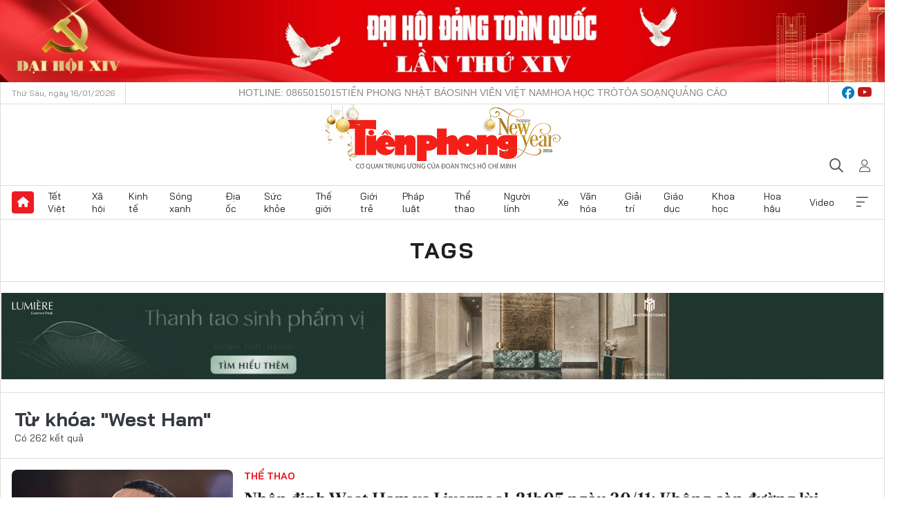

--- FILE ---
content_type: text/html;charset=utf-8
request_url: https://tienphong.vn/west-ham-tag250094.tpo
body_size: 19152
content:
<!DOCTYPE html> <html lang="vi" class="tpo "> <head> <title>West Ham | Báo điện tử Tiền Phong</title> <meta name="description" content="Tin tức, hình ảnh, video clip MỚI NHẤT về West Ham đang được dư luận quan tâm, cập nhật tin tuc West Ham 24h trong ngày tại Báo điện tử Tiền Phong"/> <meta name="keywords" content="West Ham, tin tuc West Ham, hinh anh West Ham, video clip West Ham"/> <meta name="news_keywords" content="West Ham, tin tuc West Ham, hinh anh West Ham, video clip West Ham"/> <meta http-equiv="Content-Type" content="text/html; charset=utf-8" /> <meta http-equiv="X-UA-Compatible" content="IE=edge"/> <meta http-equiv="refresh" content="1800" /> <meta name="revisit-after" content="1 days" /> <meta name="viewport" content="width=device-width, initial-scale=1"> <meta http-equiv="content-language" content="vi" /> <meta name="format-detection" content="telephone=no"/> <meta name="format-detection" content="address=no"/> <meta name="apple-mobile-web-app-capable" content="yes"> <meta name="apple-mobile-web-app-status-bar-style" content="black"> <meta name="apple-mobile-web-app-title" content="Báo điện tử Tiền Phong"/> <meta name="referrer" content="no-referrer-when-downgrade"/> <link rel="shortcut icon" href="https://cdn.tienphong.vn/assets/web/styles/img/favicon.ico" type="image/x-icon" /> <link rel="preconnect" href="https://cdn.tienphong.vn"/> <link rel="dns-prefetch" href="https://cdn.tienphong.vn"/> <link rel="dns-prefetch" href="//www.google-analytics.com" /> <link rel="dns-prefetch" href="//www.googletagmanager.com" /> <link rel="dns-prefetch" href="//stc.za.zaloapp.com" /> <link rel="dns-prefetch" href="//fonts.googleapis.com" /> <script> var cmsConfig = { domainDesktop: 'https://tienphong.vn', domainMobile: 'https://tienphong.vn', domainApi: 'https://api.tienphong.vn', domainStatic: 'https://cdn.tienphong.vn', domainLog: 'https://log.tienphong.vn', googleAnalytics: 'G-0Z1MC7SXVQ', siteId: 0, pageType: 12, objectId: 250094, adsZone: 0, allowAds: true, adsLazy: true, antiAdblock: true, }; if (window.location.protocol !== 'https:' && window.location.hostname.indexOf('tienphong.vn') !== -1) { window.location = 'https://' + window.location.hostname + window.location.pathname + window.location.hash; } var USER_AGENT=window.navigator&&(window.navigator.userAgent||window.navigator.vendor)||window.opera||"",IS_MOBILE=/Android|webOS|iPhone|iPod|BlackBerry|Windows Phone|IEMobile|Mobile Safari|Opera Mini/i.test(USER_AGENT);function setCookie(e,o,i){var n=new Date,i=(n.setTime(n.getTime()+24*i*60*60*1e3),"expires="+n.toUTCString());document.cookie=e+"="+o+"; "+i+";path=/;"}function getCookie(e){var o=document.cookie.indexOf(e+"="),i=o+e.length+1;return!o&&e!==document.cookie.substring(0,e.length)||-1===o?null:(-1===(e=document.cookie.indexOf(";",i))&&(e=document.cookie.length),unescape(document.cookie.substring(i,e)))}; </script> <meta name="author" content="Báo điện tử Tiền Phong" /> <meta name="copyright" content="Copyright © 2026 by Báo điện tử Tiền Phong" /> <meta name="RATING" content="GENERAL" /> <meta name="GENERATOR" content="Báo điện tử Tiền Phong" /> <meta content="Báo điện tử Tiền Phong" itemprop="sourceOrganization" name="source"/> <meta content="news" itemprop="genre" name="medium"/> <meta name="robots" content="noarchive, max-image-preview:large, index, follow" /> <meta name="GOOGLEBOT" content="noarchive, max-image-preview:large, index, follow" /> <link rel="canonical" href="https://tienphong.vn/tu-khoa/west-ham-tag250094.tpo" /> <meta property="og:site_name" content="Báo điện tử Tiền Phong"/> <meta property="og:rich_attachment" content="true"/> <meta property="og:type" content="website"/> <meta property="og:url" content="https://tienphong.vn/tu-khoa/west-ham-tag250094.tpo"/> <meta property="og:image" content="https://cdn.tienphong.vn/assets/web/styles/img/tpo_social_share.png"/> <meta property="og:image:width" content="1200"/> <meta property="og:image:height" content="630"/> <meta property="og:title" content="West Ham"/> <meta property="og:description" content="Tin tức, hình ảnh, video clip MỚI NHẤT về West Ham đang được dư luận quan tâm, cập nhật tin tuc West Ham 24h trong ngày tại Báo điện tử Tiền Phong"/> <meta name="twitter:card" value="summary"/> <meta name="twitter:url" content="https://tienphong.vn/tu-khoa/west-ham-tag250094.tpo"/> <meta name="twitter:title" content="West Ham"/> <meta name="twitter:description" content="Tin tức, hình ảnh, video clip MỚI NHẤT về West Ham đang được dư luận quan tâm, cập nhật tin tuc West Ham 24h trong ngày tại Báo điện tử Tiền Phong"/> <meta name="twitter:image" content="https://cdn.tienphong.vn/assets/web/styles/img/tpo_social_share.png"/> <meta name="twitter:site" content="@Báo điện tử Tiền Phong"/> <meta name="twitter:creator" content="@Báo điện tử Tiền Phong"/> <script type="application/ld+json"> { "@context": "http://schema.org", "@type": "Organization", "name": "Báo điện tử Tiền Phong", "url": "https://tienphong.vn", "logo": "https://cdn.tienphong.vn/assets/web/styles/img/tienphong-logo-2025.png", "foundingDate": "1953", "founders": [ { "@type": "Person", "name": "Trung ương Đoàn TNCS Hồ Chí Minh" } ], "address": [ { "@type": "PostalAddress", "streetAddress": "15 Hồ Xuân Hương, Hà Nội", "addressLocality": "Hà Nội City", "addressRegion": "Northeast", "postalCode": "100000", "addressCountry": "VNM" } ], "contactPoint": [ { "@type": "ContactPoint", "telephone": "+84-243-941-1349", "contactType": "customer service" }, { "@type": "ContactPoint", "telephone": "+84-243-941-1348", "contactType": "customer service" } ], "sameAs": [ "https://www.youtube.com/@baotienphong", "https://www.facebook.com/www.tienphong.vn", "https://zalo.me/783607375436573981" ] } </script> <script type="application/ld+json"> { "@context" : "https://schema.org", "@type" : "WebSite", "name": "Báo điện tử Tiền Phong", "url": "https://tienphong.vn", "alternateName" : "Báo điện tử Tiền Phong, Cơ quan của Trung ương Đoàn TNCS Hồ Chí Minh", "potentialAction": { "@type": "SearchAction", "target": { "@type": "EntryPoint", "urlTemplate": "https://tienphong.vn/search/?q={search_term_string}" }, "query-input": "required name=search_term_string" } } </script> <script type="application/ld+json"> { "@context":"http://schema.org", "@type":"BreadcrumbList", "itemListElement":[ { "@type":"ListItem", "position":1, "item":{ "@id":"https://tienphong.vn/tu-khoa/west-ham-tag250094.tpo", "name":"West Ham" } } ] } </script> <link rel="preload" href="https://cdn.tienphong.vn/assets/web/styles/css/main.min-1.0.66.css" as="style"> <link rel="preload" href="https://cdn.tienphong.vn/assets/web/js/main.min-1.0.30.js" as="script"> <link id="cms-style" rel="stylesheet" href="https://cdn.tienphong.vn/assets/web/styles/css/main.min-1.0.66.css"> <style>i.ic-live { background: url(http://cdn.tienphong.vn/assets/web/styles/img/liveicon-min.png) center 2px no-repeat; display: inline-block!important; background-size: contain; height: 24px; width: 48px;
} .ic-live::before { content: "";
} .rss-page li { list-style: square; margin-left: 30px;
} .rss-page li a { color: var(--primary);
} .rss-page ul ul { margin-bottom: inherit;
} .rss-page li li { list-style: circle;
} .hht .mega-menu .expand-wrapper .relate-website .tpo, .hht .mega-menu .relate-website-megamenu .tpo, .svvn .mega-menu .expand-wrapper .relate-website .tpo, .svvn .mega-menu .relate-website-megamenu .tpo { height: 30px;
} .hht .basic-box-13 .left .story:first-child .story__thumb img, .hht .basic-box-13 .right .story:first-child .story__thumb img { width: 670px;
} .hht #sdaWeb_SdaTop { padding-bottom: 20px;
}</style> <script type="text/javascript"> var _metaOgUrl = 'https://tienphong.vn/tu-khoa/west-ham-tag250094.tpo'; var page_title = document.title; var tracked_url = window.location.pathname + window.location.search + window.location.hash; </script> <script async="" src="https://www.googletagmanager.com/gtag/js?id=G-0Z1MC7SXVQ"></script> <script> window.dataLayer = window.dataLayer || []; function gtag(){dataLayer.push(arguments);} gtag('js', new Date()); gtag('config', 'G-0Z1MC7SXVQ'); </script> </head> <body class=""> <div id="sdaWeb_SdaMasthead" class="rennab banner-top" data-platform="1" data-position="Web_SdaMasthead" style="display:none"> </div> <header class="site-header"> <div class="top-wrapper"> <div class="container"> <span class="time" id="today"></span> <div class="relate-website"> <a href="tel:+84865015015" class="website tpo" title="Gọi điện thoại">Hotline: 0865015015</a> <a href="/nhat-bao/" class="website tpo" title="Tiền Phong Nhật báo">Tiền Phong Nhật báo</a> <a href="https://svvn.tienphong.vn" class="website svvn" target="_blank" rel="nofollow" title="Sinh viên Việt Nam">Sinh viên Việt Nam</a> <a href="https://hoahoctro.tienphong.vn" class="website hht" target="_blank" rel="nofollow" title="Hoa Học trò">Hoa Học trò</a> <a href="/toa-soan.tpo" class="website tpo" title="Tòa soạn">Tòa soạn</a> <a href="/quang-cao.tpo" class="website tpo" title="Quảng cáo">Quảng cáo</a> </div> <div class="lang-social"> <div class="social"> <a href="https://www.facebook.com/www.tienphong.vn/" target="_blank" rel="nofollow" title="facebook"> <i class="ic-facebook"></i> </a> <a href="https://www.youtube.com/@baotienphong" target="_blank" rel="nofollow" title="youtube"> <i class="ic-youtube"></i> </a> </div> </div> </div> </div> <div class="main-wrapper"> <div class="container"> <h3><a class="logo" href="/" title="Báo điện tử Tiền Phong">Báo điện tử Tiền Phong</a></h3> <div class="search-wrapper"> <span class="ic-search"></span> <div class="search-form"> <input class="form-control txtsearch" placeholder="Tìm kiếm"> <i class="ic-close"></i> </div> </div> <div class="user" id="userprofile"> <span class="ic-user"></span> </div> </div> </div> <div class="navigation-wrapper"> <div class="container"> <ul class="menu"> <li><a href="/" class="home" title="Trang chủ">Trang chủ</a></li> <li> <a class="text" href="https://tienphong.vn/tet-viet/" title="Tết Việt">Tết Việt</a> </li> <li> <a class="text" href="https://tienphong.vn/xa-hoi/" title="Xã hội">Xã hội</a> <ul class="sub-menu"> <li><a href="https://tienphong.vn/chinh-tri/" title="Chính trị">Chính trị</a></li> <li><a href="https://tienphong.vn/xa-hoi-tin-tuc/" title="Tin tức">Tin tức</a></li> <li><a href="https://tienphong.vn/xa-hoi-phong-su/" title="Phóng sự">Phóng sự</a></li> </ul> </li> <li> <a class="text" href="https://tienphong.vn/kinh-te/" title="Kinh tế">Kinh tế</a> <ul class="sub-menu"> <li><a href="https://tienphong.vn/kinh-te-thi-truong/" title="Thị trường">Thị trường</a></li> <li><a href="https://tienphong.vn/doanh-nghiep/" title="Doanh nghiệp">Doanh nghiệp</a></li> <li><a href="https://tienphong.vn/dau-tu/" title="Đầu tư">Đầu tư</a></li> <li><a href="https://tienphong.vn/tai-chinh-chung-khoan/" title="Tài chính - Chứng khoán">Tài chính - Chứng khoán</a></li> <li><a href="https://tienphong.vn/giam-ngheo-ben-vung/" title="Giảm nghèo bền vững">Giảm nghèo bền vững</a></li> </ul> </li> <li> <a class="text" href="https://tienphong.vn/song-xanh/" title="Sóng xanh">Sóng xanh</a> </li> <li> <a class="text" href="https://tienphong.vn/dia-oc/" title="Địa ốc">Địa ốc</a> <ul class="sub-menu"> <li><a href="https://tienphong.vn/do-thi-du-an/" title="Đô thị - Dự án">Đô thị - Dự án</a></li> <li><a href="https://tienphong.vn/thi-truong-doanh-nghiep/" title="Thị trường - Doanh nghiệp">Thị trường - Doanh nghiệp</a></li> <li><a href="https://tienphong.vn/nha-dep-kien-truc/" title="Nhà đẹp - Kiến trúc">Nhà đẹp - Kiến trúc</a></li> <li><a href="https://tienphong.vn/chuyen-gia-tu-van/" title="Chuyên gia - Tư vấn">Chuyên gia - Tư vấn</a></li> <li><a href="https://tienphong.vn/media-dia-oc/" title="Media Địa ốc">Media Địa ốc</a></li> </ul> </li> <li> <a class="text" href="https://tienphong.vn/suc-khoe/" title="Sức khỏe">Sức khỏe</a> <ul class="sub-menu"> <li><a href="https://tienphong.vn/y-khoa/" title="Y khoa">Y khoa</a></li> <li><a href="https://tienphong.vn/thuoc-tot/" title="Thuốc tốt">Thuốc tốt</a></li> <li><a href="https://tienphong.vn/khoe-dep/" title="Khỏe đẹp">Khỏe đẹp</a></li> <li><a href="https://tienphong.vn/suc-khoe-gioi-tinh/" title="Giới tính">Giới tính</a></li> <li><a href="https://tienphong.vn/me-va-be/" title="Mẹ và bé">Mẹ và bé</a></li> <li><a href="https://tienphong.vn/phong-chong-ung-thu/" title="Phòng chống ung thư">Phòng chống ung thư</a></li> </ul> </li> <li> <a class="text" href="https://tienphong.vn/the-gioi/" title="Thế giới">Thế giới</a> <ul class="sub-menu"> <li><a href="https://tienphong.vn/the-gioi-phan-tich-binh-luan/" title="Phân tích - Bình luận">Phân tích - Bình luận</a></li> <li><a href="https://tienphong.vn/chuyen-la/" title="Chuyện lạ">Chuyện lạ</a></li> </ul> </li> <li> <a class="text" href="https://tienphong.vn/gioi-tre/" title="Giới trẻ">Giới trẻ</a> <ul class="sub-menu"> <li><a href="https://tienphong.vn/gioi-tre-nhip-song/" title="Nhịp sống">Nhịp sống</a></li> <li><a href="https://tienphong.vn/cong-dong-mang/" title="Cộng đồng mạng">Cộng đồng mạng</a></li> <li><a href="https://tienphong.vn/tai-nang-tre/" title="Tài năng trẻ">Tài năng trẻ</a></li> </ul> </li> <li> <a class="text" href="https://tienphong.vn/phap-luat/" title="Pháp luật">Pháp luật</a> <ul class="sub-menu"> <li><a href="https://tienphong.vn/ban-tin-113/" title="Bản tin 113">Bản tin 113</a></li> <li><a href="https://tienphong.vn/phap-luat-chuyen-toa/" title="Pháp đình">Pháp đình</a></li> </ul> </li> <li> <a class="text" href="https://tienphong.vn/the-thao/" title="Thể thao">Thể thao</a> <ul class="sub-menu"> <li><a href="https://tienphong.vn/the-thao-bong-da/" title="Bóng đá">Bóng đá</a></li> <li><a href="https://tienphong.vn/the-thao-hau-truong/" title="Hậu trường thể thao">Hậu trường thể thao</a></li> <li><a href="https://tienphong.vn/the-thao-golf/" title="Golf">Golf</a></li> </ul> </li> <li> <a class="text" href="https://tienphong.vn/hanh-trang-nguoi-linh/" title="Người lính">Người lính</a> </li> <li> <a class="text" href="https://tienphong.vn/xe/" title="Xe">Xe</a> <ul class="sub-menu"> <li><a href="https://tienphong.vn/thi-truong-xe/" title="Thị trường xe">Thị trường xe</a></li> <li><a href="https://tienphong.vn/danh-gia-xe/" title="Đánh giá xe">Đánh giá xe</a></li> <li><a href="https://tienphong.vn/cong-dong-xe/" title="Cộng đồng xe">Cộng đồng xe</a></li> <li><a href="https://tienphong.vn/xe-tu-van/" title="Tư vấn">Tư vấn</a></li> </ul> </li> <li> <a class="text" href="https://tienphong.vn/van-hoa/" title="Văn hóa">Văn hóa</a> <ul class="sub-menu"> <li><a href="https://tienphong.vn/chuyen-dong-van-hoa/" title="Chuyển động văn hóa">Chuyển động văn hóa</a></li> <li><a href="https://tienphong.vn/goc-nhin/" title="Góc nhìn">Góc nhìn</a></li> <li><a href="https://tienphong.vn/sach/" title="Sách">Sách</a></li> </ul> </li> <li> <a class="text" href="https://tienphong.vn/giai-tri/" title="Giải trí">Giải trí</a> <ul class="sub-menu"> <li><a href="https://tienphong.vn/giai-tri-hau-truong/" title="Hậu trường sao">Hậu trường sao</a></li> <li><a href="https://tienphong.vn/phim-anh/" title="Phim ảnh">Phim ảnh</a></li> <li><a href="https://tienphong.vn/am-nhac/" title="Âm nhạc">Âm nhạc</a></li> <li><a href="https://tienphong.vn/thoi-trang-lam-dep/" title="Thời trang - Làm đẹp">Thời trang - Làm đẹp</a></li> </ul> </li> <li> <a class="text" href="https://tienphong.vn/giao-duc/" title="Giáo dục">Giáo dục</a> <ul class="sub-menu"> <li><a href="https://tienphong.vn/cong-truong/" title="Cổng trường">Cổng trường</a></li> <li><a href="https://tienphong.vn/tuyen-sinh2011/" title="Tuyển sinh">Tuyển sinh</a></li> <li><a href="https://tienphong.vn/giao-duc-du-hoc/" title="Du học">Du học</a></li> </ul> </li> <li> <a class="text" href="https://tienphong.vn/khoa-hoc/" title="Khoa học">Khoa học</a> </li> <li> <a class="text" href="https://tienphong.vn/hoa-hau/" title="Hoa hậu">Hoa hậu</a> <ul class="sub-menu"> <li><a href="https://tienphong.vn/hh-tin-tuc-trong-nuoc/" title="Tin tức trong nước">Tin tức trong nước</a></li> <li><a href="https://tienphong.vn/quoc-te/" title="Quốc tế">Quốc tế</a></li> <li><a href="https://tienphong.vn/hoa-hau-viet-nam/" title="Hoa hậu Việt Nam">Hoa hậu Việt Nam</a></li> </ul> </li> <li> <a class="text" href="https://tienphong.vn/video-clip/" title="Video">Video</a> <ul class="sub-menu"> <li><a href="https://tienphong.vn/thoi-su/" title="Thời sự">Thời sự</a></li> <li><a href="https://tienphong.vn/showbiz-tv/" title="Showbiz-TV">Showbiz-TV</a></li> <li><a href="https://tienphong.vn/thoi-tiet/" title="Thời tiết">Thời tiết</a></li> <li><a href="https://tienphong.vn/video-thi-truong/" title="Thị trường">Thị trường</a></li> <li><a href="https://tienphong.vn/video-the-thao/" title="Thể thao">Thể thao</a></li> <li><a href="https://tienphong.vn/quan-su/" title="Quân sự">Quân sự</a></li> <li><a href="https://tienphong.vn/mutex/" title="Mutex">Mutex</a></li> </ul> </li> <li><a href="javascript:void(0);" class="expansion" title="Xem thêm">Xem thêm</a></li> </ul> <div class="mega-menu"> <div class="container"> <div class="menu-wrapper"> <div class="wrapper"> <span class="label">Chuyên mục</span> <div class="item"> <a class="title" href="https://tienphong.vn/xa-hoi/" title="Xã hội">Xã hội</a> <a class="text" href="https://tienphong.vn/chinh-tri/" title="Chính trị">Chính trị</a> <a class="text" href="https://tienphong.vn/xa-hoi-tin-tuc/" title="Tin tức">Tin tức</a> <a class="text" href="https://tienphong.vn/xa-hoi-phong-su/" title="Phóng sự">Phóng sự</a> </div> <div class="item"> <a class="title" href="https://tienphong.vn/kinh-te/" title="Kinh tế">Kinh tế</a> <a class="text" href="https://tienphong.vn/kinh-te-thi-truong/" title="Thị trường">Thị trường</a> <a class="text" href="https://tienphong.vn/doanh-nghiep/" title="Doanh nghiệp">Doanh nghiệp</a> <a class="text" href="https://tienphong.vn/dau-tu/" title="Đầu tư">Đầu tư</a> <a class="text hidden" href="https://tienphong.vn/tai-chinh-chung-khoan/" title="Tài chính - Chứng khoán">Tài chính - Chứng khoán</a> <a class="text hidden" href="https://tienphong.vn/giam-ngheo-ben-vung/" title="Giảm nghèo bền vững">Giảm nghèo bền vững</a> <a href="javascript:;" class="more menu-view-more" title="Xem thêm">Xem thêm</a> </div> <div class="item"> <a class="title" href="https://tienphong.vn/song-xanh/" title="Sóng xanh">Sóng xanh</a> <a class="text" href="https://tienphong.vn/di-chuyen-xanh/" title="Di chuyển xanh">Di chuyển xanh</a> <a class="text" href="https://tienphong.vn/netzero/" title="Net zero">Net zero</a> <a class="text" href="https://tienphong.vn/song-xanh-dau-tu/" title="Đầu tư">Đầu tư</a> <a class="text hidden" href="https://tienphong.vn/lifestyle/" title="Lifestyle">Lifestyle</a> <a class="text hidden" href="https://tienphong.vn/xanh-4-0/" title="Xanh 4.0">Xanh 4.0</a> <a href="javascript:;" class="more menu-view-more" title="Xem thêm">Xem thêm</a> </div> <div class="item"> <a class="title" href="https://tienphong.vn/dia-oc/" title="Địa ốc">Địa ốc</a> <a class="text" href="https://tienphong.vn/do-thi-du-an/" title="Đô thị - Dự án">Đô thị - Dự án</a> <a class="text" href="https://tienphong.vn/thi-truong-doanh-nghiep/" title="Thị trường - Doanh nghiệp">Thị trường - Doanh nghiệp</a> <a class="text" href="https://tienphong.vn/nha-dep-kien-truc/" title="Nhà đẹp - Kiến trúc">Nhà đẹp - Kiến trúc</a> <a class="text hidden" href="https://tienphong.vn/chuyen-gia-tu-van/" title="Chuyên gia - Tư vấn">Chuyên gia - Tư vấn</a> <a class="text hidden" href="https://tienphong.vn/media-dia-oc/" title="Media Địa ốc">Media Địa ốc</a> <a href="javascript:;" class="more menu-view-more" title="Xem thêm">Xem thêm</a> </div> <div class="item"> <a class="title" href="https://tienphong.vn/suc-khoe/" title="Sức khỏe">Sức khỏe</a> <a class="text" href="https://tienphong.vn/y-khoa/" title="Y khoa">Y khoa</a> <a class="text" href="https://tienphong.vn/thuoc-tot/" title="Thuốc tốt">Thuốc tốt</a> <a class="text" href="https://tienphong.vn/khoe-dep/" title="Khỏe đẹp">Khỏe đẹp</a> <a class="text hidden" href="https://tienphong.vn/suc-khoe-gioi-tinh/" title="Giới tính">Giới tính</a> <a class="text hidden" href="https://tienphong.vn/me-va-be/" title="Mẹ và bé">Mẹ và bé</a> <a class="text hidden" href="https://tienphong.vn/phong-chong-ung-thu/" title="Phòng chống ung thư">Phòng chống ung thư</a> <a href="javascript:;" class="more menu-view-more" title="Xem thêm">Xem thêm</a> </div> <div class="item"> <a class="title" href="https://tienphong.vn/the-gioi/" title="Thế giới">Thế giới</a> <a class="text" href="https://tienphong.vn/the-gioi-phan-tich-binh-luan/" title="Phân tích - Bình luận">Phân tích - Bình luận</a> <a class="text" href="https://tienphong.vn/chuyen-la/" title="Chuyện lạ">Chuyện lạ</a> </div> <div class="item"> <a class="title" href="https://tienphong.vn/gioi-tre/" title="Giới trẻ">Giới trẻ</a> <a class="text" href="https://tienphong.vn/gioi-tre-nhip-song/" title="Nhịp sống">Nhịp sống</a> <a class="text" href="https://tienphong.vn/cong-dong-mang/" title="Cộng đồng mạng">Cộng đồng mạng</a> <a class="text" href="https://tienphong.vn/tai-nang-tre/" title="Tài năng trẻ">Tài năng trẻ</a> </div> <div class="item"> <a class="title" href="https://tienphong.vn/phap-luat/" title="Pháp luật">Pháp luật</a> <a class="text" href="https://tienphong.vn/ban-tin-113/" title="Bản tin 113">Bản tin 113</a> <a class="text" href="https://tienphong.vn/phap-luat-chuyen-toa/" title="Pháp đình">Pháp đình</a> </div> <div class="item"> <a class="title" href="https://tienphong.vn/the-thao/" title="Thể thao">Thể thao</a> <a class="text" href="https://tienphong.vn/the-thao-bong-da/" title="Bóng đá">Bóng đá</a> <a class="text" href="https://tienphong.vn/the-thao-hau-truong/" title="Hậu trường thể thao">Hậu trường thể thao</a> <a class="text" href="https://tienphong.vn/the-thao-golf/" title="Golf">Golf</a> </div> <div class="item"> <a class="title" href="https://tienphong.vn/hanh-trang-nguoi-linh/" title="Người lính">Người lính</a> </div> <div class="item"> <a class="title" href="https://tienphong.vn/xe/" title="Xe">Xe</a> <a class="text" href="https://tienphong.vn/thi-truong-xe/" title="Thị trường xe">Thị trường xe</a> <a class="text" href="https://tienphong.vn/danh-gia-xe/" title="Đánh giá xe">Đánh giá xe</a> <a class="text" href="https://tienphong.vn/cong-dong-xe/" title="Cộng đồng xe">Cộng đồng xe</a> <a class="text hidden" href="https://tienphong.vn/xe-tu-van/" title="Tư vấn">Tư vấn</a> <a href="javascript:;" class="more menu-view-more" title="Xem thêm">Xem thêm</a> </div> <div class="item"> <a class="title" href="https://tienphong.vn/van-hoa/" title="Văn hóa">Văn hóa</a> <a class="text" href="https://tienphong.vn/chuyen-dong-van-hoa/" title="Chuyển động văn hóa">Chuyển động văn hóa</a> <a class="text" href="https://tienphong.vn/sach/" title="Sách">Sách</a> <a class="text" href="https://tienphong.vn/goc-nhin/" title="Góc nhìn">Góc nhìn</a> </div> <div class="item"> <a class="title" href="https://tienphong.vn/giai-tri/" title="Giải trí">Giải trí</a> <a class="text" href="https://tienphong.vn/phim-anh/" title="Phim ảnh">Phim ảnh</a> <a class="text" href="https://tienphong.vn/giai-tri-hau-truong/" title="Hậu trường sao">Hậu trường sao</a> <a class="text" href="https://tienphong.vn/am-nhac/" title="Âm nhạc">Âm nhạc</a> <a class="text hidden" href="https://tienphong.vn/thoi-trang-lam-dep/" title="Thời trang - Làm đẹp">Thời trang - Làm đẹp</a> <a href="javascript:;" class="more menu-view-more" title="Xem thêm">Xem thêm</a> </div> <div class="item"> <a class="title" href="https://tienphong.vn/giao-duc/" title="Giáo dục">Giáo dục</a> <a class="text" href="https://tienphong.vn/cong-truong/" title="Cổng trường">Cổng trường</a> <a class="text" href="https://tienphong.vn/tuyen-sinh2011/" title="Tuyển sinh">Tuyển sinh</a> <a class="text" href="https://tienphong.vn/giao-duc-du-hoc/" title="Du học">Du học</a> </div> <div class="item"> <a class="title" href="https://tienphong.vn/khoa-hoc/" title="Khoa học">Khoa học</a> </div> <div class="item"> <a class="title" href="https://tienphong.vn/hoa-hau/" title="Hoa hậu">Hoa hậu</a> <a class="text" href="https://tienphong.vn/hh-tin-tuc-trong-nuoc/" title="Tin tức trong nước">Tin tức trong nước</a> <a class="text" href="https://tienphong.vn/hoa-hau-viet-nam/" title="Hoa hậu Việt Nam">Hoa hậu Việt Nam</a> <a class="text" href="https://tienphong.vn/quoc-te/" title="Quốc tế">Quốc tế</a> </div> <div class="item"> <a class="title" href="https://tienphong.vn/ban-doc/" title="Bạn đọc">Bạn đọc</a> <a class="text" href="https://tienphong.vn/ban-doc-dieu-tra/" title="Điều tra">Điều tra</a> <a class="text" href="https://tienphong.vn/ban-doc-dien-dan/" title="Diễn đàn">Diễn đàn</a> <a class="text" href="https://tienphong.vn/ban-doc-hoi-am/" title="Hồi âm">Hồi âm</a> <a class="text hidden" href="https://tienphong.vn/ban-doc-nhan-ai/" title="Nhân ái">Nhân ái</a> <a href="javascript:;" class="more menu-view-more" title="Xem thêm">Xem thêm</a> </div> <div class="item"> <a class="title" href="https://tienphong.vn/video-clip/" title="Video">Video</a> <a class="text" href="https://tienphong.vn/thoi-su/" title="Thời sự">Thời sự</a> <a class="text" href="https://tienphong.vn/showbiz-tv/" title="Showbiz-TV">Showbiz-TV</a> <a class="text" href="https://tienphong.vn/thoi-tiet/" title="Thời tiết">Thời tiết</a> <a class="text hidden" href="https://tienphong.vn/video-thi-truong/" title="Thị trường">Thị trường</a> <a class="text hidden" href="https://tienphong.vn/video-the-thao/" title="Thể thao">Thể thao</a> <a class="text hidden" href="https://tienphong.vn/quan-su/" title="Quân sự">Quân sự</a> <a class="text hidden" href="https://tienphong.vn/mutex/" title="Mutex">Mutex</a> <a href="javascript:;" class="more menu-view-more" title="Xem thêm">Xem thêm</a> </div> <div class="item"> <a class="title" href="https://tienphong.vn/toi-nghi/" title="Tôi nghĩ">Tôi nghĩ</a> </div> <div class="item"> <a class="title" href="https://tienphong.vn/nhat-bao/" title="Nhật báo">Nhật báo</a> </div> <div class="item"> <a class="title" href="https://tienphong.vn/hang-khong-du-lich/" title="Hàng không - Du lịch">Hàng không - Du lịch</a> <a class="text" href="https://tienphong.vn/hanh-trinh/" title="Hành trình">Hành trình</a> <a class="text" href="https://tienphong.vn/mo-vali/" title="Mở vali">Mở vali</a> <a class="text" href="https://tienphong.vn/vi-vu/" title="Vivu">Vivu</a> <a class="text hidden" href="https://tienphong.vn/khoanh-khac/" title="Khoảnh khắc">Khoảnh khắc</a> <a class="text hidden" href="https://tienphong.vn/doi-thoai/" title="Đối thoại">Đối thoại</a> <a href="javascript:;" class="more menu-view-more" title="Xem thêm">Xem thêm</a> </div> <div class="item"> <a class="title" href="https://tienphong.vn/nhip-song-thu-do/" title="Nhịp sống Thủ đô">Nhịp sống Thủ đô</a> <a class="text" href="https://tienphong.vn/nstd-doi-song/" title="Đời sống">Đời sống</a> <a class="text" href="https://tienphong.vn/nstd-giao-thong-do-thi/" title="Giao thông - Đô thị">Giao thông - Đô thị</a> <a class="text" href="https://tienphong.vn/nstd-dau-tu/" title="Đầu tư">Đầu tư</a> <a class="text hidden" href="https://tienphong.vn/nstd-moi-truong/" title="Môi trường">Môi trường</a> <a href="javascript:;" class="more menu-view-more" title="Xem thêm">Xem thêm</a> </div> <div class="item"> <a class="title" href="https://tienphong.vn/nhip-song-phuong-nam/" title="Nhịp sống phương Nam">Nhịp sống phương Nam</a> <a class="text" href="https://tienphong.vn/chuyen-dong-24h/" title="Chuyển động 24h">Chuyển động 24h</a> <a class="text" href="https://tienphong.vn/giao-thong-do-thi/" title="Giao thông – Đô thị">Giao thông – Đô thị</a> <a class="text" href="https://tienphong.vn/kinh-te--thi-truong/" title="Kinh tế - Thị trường">Kinh tế - Thị trường</a> <a class="text hidden" href="https://tienphong.vn/media/" title="Media">Media</a> <a href="javascript:;" class="more menu-view-more" title="Xem thêm">Xem thêm</a> </div> <div class="item"> <a class="title" href="https://tienphong.vn/tet-viet/" title="Tết Việt">Tết Việt</a> <a class="text" href="https://tienphong.vn/an-tet-choi-tet/" title="Ăn Tết - Chơi Tết">Ăn Tết - Chơi Tết</a> <a class="text" href="https://tienphong.vn/tet-xua-tet-nay/" title="Tết xưa – Tết nay">Tết xưa – Tết nay</a> <a class="text" href="https://tienphong.vn/tet-viet-muon-phuong/" title="Tết Việt muôn phương">Tết Việt muôn phương</a> <a class="text hidden" href="https://tienphong.vn/nhip-cau-tet-viet/" title="Nhịp cầu Tết Việt">Nhịp cầu Tết Việt</a> <a href="javascript:;" class="more menu-view-more" title="Xem thêm">Xem thêm</a> </div> </div> <div class="wrapper"> <span class="label">24h</span> <div class="item"> <a href="#" class="title" title="Đọc & nghe nhanh">Đọc & nghe nhanh</a> </div> <div class="item"> <a href="#" class="title" title="Điểm tin">Điểm tin</a> </div> <div class="item"> <a href="#" class="title" title="Xem nhanh">Xem nhanh</a> </div> <div class="item"> <a href="#" class="title" title="Đọc nhiều">Đọc nhiều</a> </div> </div> <div class="wrapper"> <span class="label">Multimedia</span> <div class="item"> <a class="title" href="https://tienphong.vn/photo/" title="Ảnh">Ảnh</a> </div> <div class="item"> <a class="title" href="https://tienphong.vn/podcast/" title="Podcast">Podcast</a> </div> <div class="item"> <a class="title" href="https://tienphong.vn/infographics/" title="Infographics">Infographics</a> </div> <div class="item"> <a class="title" href="https://tienphong.vn/quizz/" title="Quizz">Quizz</a> </div> <div class="item"> <a class="title" href="https://tienphong.vn/longform/" title="Longform">Longform</a> </div> <div class="item"> <a class="title" href="https://tienphong.vn/am-nhac/" title="Âm nhạc">Âm nhạc</a> </div> </div> </div> <div class="expand-wrapper"> <div class="relate-website"> <span class="title">Các trang khác</span> <a href="https://svvn.tienphong.vn" class="website svvn" target="_blank" rel="nofollow" title="Sinh viên Việt Nam">Sinh viên Việt Nam</a> <a href="https://hoahoctro.tienphong.vn" class="website hht" target="_blank" rel="nofollow" title="Hoa Học trò">Hoa Học trò</a> </div> <div class="wrapper"> <span class="title">Liên hệ quảng cáo</span> <span class="text"> <i class="ic-phone"></i> <a href="tel:+84909559988">0909559988</a> </span> <span class="text"> <i class="ic-mail"></i> <a href="mailto:booking@baotienphong.com.vn">booking@baotienphong.com.vn</a> </span> </div> <div class="wrapper"> <span class="title">Tòa soạn</span> <span class="text"> <i class="ic-location"></i> <address>15 Hồ Xuân Hương, Hà Nội</address> </span> <span class="text"> <i class="ic-phone"></i> <a href="tel:+842439431250">024.39431250</a> </span> </div> <div class="wrapper"> <span class="title">Đặt mua báo in</span> <span class="text"> <i class="ic-phone"></i> <a href="tel:+842439439664">(024)39439664</a> </span> <span class="text"> <i class="ic-phone"></i> <a href="tel:+84908988666">0908988666</a> </span> </div> <div class="wrapper"> <a href="/ban-doc-lam-bao.tpo" class="send" title="Bạn đọc làm báo"><i class="ic-send"></i>Bạn đọc làm báo</a> <a href="#" class="companion" title="Đồng hành cùng Tiền phong">Đồng hành cùng Tiền phong</a> </div> <div class="link"> <a href="/toa-soan.tpo" class="text" title="Giới thiệu<">Giới thiệu</a> <a href="/nhat-bao/" class="text" title="Nhật báo">Nhật báo</a> <a href="/topics.html" class="text" title="Sự kiện">Sự kiện</a> <a href="/quang-cao.tpo" class="text" title="Quảng cáo">Quảng cáo</a> </div> <div class="top-social"> <a href="javascript:void(0);" class="title" title="Theo dõi Báo Tiền phong trên">Theo dõi Báo Tiền phong trên</a> <a href="https://www.facebook.com/www.tienphong.vn/" class="facebook" target="_blank" rel="nofollow">fb</a> <a href="https://www.youtube.com/@baotienphong" class="youtube" target="_blank" rel="nofollow">yt</a> <a href="https://www.tiktok.com/@baotienphong.official" class="tiktok" target="_blank" rel="nofollow">tt</a> <a href="https://zalo.me/783607375436573981" class="zalo" target="_blank" rel="nofollow">zl</a> <a href="https://news.google.com/publications/CAAiEF9pVTo7tHQ-AT_ZBUo_100qFAgKIhBfaVU6O7R0PgE_2QVKP9dN?hl=vi&gl=VN&ceid=VN:vi" class="google" target="_blank" rel="nofollow">gg</a> </div> </div> </div> </div> </div> </div> </header> <div class="site-body"> <div id="sdaWeb_SdaBackground" class="rennab " data-platform="1" data-position="Web_SdaBackground" style="display:none"> </div> <div class="container"> <div class="breadcrumb"> <h2 class="main"> <a href="/" title="West Ham">Tags</a> </h2> </div> <div id="sdaWeb_SdaTop" class="rennab " data-platform="1" data-position="Web_SdaTop" style="display:none"> </div> <div class="search-tags"> <div class="region-text"> <h1 class="keywords"> Từ khóa: <span>"West Ham"</span></h1> <p class="result">Có <span>262</span> kết quả</p> </div> </div> <div class="latest-timeline content-list"> <article class="story" data-id="1800650"> <figure class="story__thumb"> <a class="cms-link" href="https://tienphong.vn/nhan-dinh-west-ham-vs-liverpool-21h05-ngay-3011-khong-con-duong-lui-post1800650.tpo" title="Nhận định West Ham vs Liverpool, 21h05 ngày 30/11: Không còn đường lùi"> <img class="lazyload" src="[data-uri]" data-src="https://cdn.tienphong.vn/images/40e5ba161ca9226345a1e7c329d10c135a775dddaf3c3781af4a8c26c221ad99c2534f1252cb3fd8dca43f101c699a2ba0ff263138fb3fcf3959b2cbfecfec8b00532cfc4ead215c0c88266ae83b5c91/dlbeatsnoopcom-3000-q8cquujm4h.jpg.webp" data-srcset="https://cdn.tienphong.vn/images/40e5ba161ca9226345a1e7c329d10c135a775dddaf3c3781af4a8c26c221ad99c2534f1252cb3fd8dca43f101c699a2ba0ff263138fb3fcf3959b2cbfecfec8b00532cfc4ead215c0c88266ae83b5c91/dlbeatsnoopcom-3000-q8cquujm4h.jpg.webp 1x, https://cdn.tienphong.vn/images/8e6d3159124ebca58ce402f7cfca12c95a775dddaf3c3781af4a8c26c221ad99c2534f1252cb3fd8dca43f101c699a2ba0ff263138fb3fcf3959b2cbfecfec8b00532cfc4ead215c0c88266ae83b5c91/dlbeatsnoopcom-3000-q8cquujm4h.jpg.webp 2x" alt="Nhận định West Ham vs Liverpool, 21h05 ngày 30/11: Không còn đường lùi"> <noscript><img src="https://cdn.tienphong.vn/images/40e5ba161ca9226345a1e7c329d10c135a775dddaf3c3781af4a8c26c221ad99c2534f1252cb3fd8dca43f101c699a2ba0ff263138fb3fcf3959b2cbfecfec8b00532cfc4ead215c0c88266ae83b5c91/dlbeatsnoopcom-3000-q8cquujm4h.jpg.webp" srcset="https://cdn.tienphong.vn/images/40e5ba161ca9226345a1e7c329d10c135a775dddaf3c3781af4a8c26c221ad99c2534f1252cb3fd8dca43f101c699a2ba0ff263138fb3fcf3959b2cbfecfec8b00532cfc4ead215c0c88266ae83b5c91/dlbeatsnoopcom-3000-q8cquujm4h.jpg.webp 1x, https://cdn.tienphong.vn/images/8e6d3159124ebca58ce402f7cfca12c95a775dddaf3c3781af4a8c26c221ad99c2534f1252cb3fd8dca43f101c699a2ba0ff263138fb3fcf3959b2cbfecfec8b00532cfc4ead215c0c88266ae83b5c91/dlbeatsnoopcom-3000-q8cquujm4h.jpg.webp 2x" alt="Nhận định West Ham vs Liverpool, 21h05 ngày 30/11: Không còn đường lùi" class="image-fallback"></noscript> </a> </figure> <a href="https://tienphong.vn/the-thao/" class="title-cate" title="Thể thao"> Thể thao </a> <h2 class="story__heading" data-tracking="1800650"> <a class="cms-link " href="https://tienphong.vn/nhan-dinh-west-ham-vs-liverpool-21h05-ngay-3011-khong-con-duong-lui-post1800650.tpo" title="Nhận định West Ham vs Liverpool, 21h05 ngày 30/11: Không còn đường lùi"> Nhận định West Ham vs Liverpool, 21h05 ngày 30/11: Không còn đường lùi </a> </h2> <div class="story__summary "> <p>TPO - Nhận định bóng đá West Ham vs Liverpool, Ngoại hạng Anh 2025/26, lúc 21h05 ngày 30/11 - Thông tin lực lượng, đội hình dự kiến, dự đoán tỷ số. Liverpool bắt buộc phải thắng West Ham ở trận đêm nay. Còn không, ghế HLV Arne Slot sẽ rung lắc dữ dội.</p> </div> </article> <article class="story" data-id="1789090"> <figure class="story__thumb"> <a class="cms-link" href="https://tienphong.vn/tin-nhanh-ve-so-trung-2-ti-dong-bi-rach-dong-thai-bat-ngo-cua-cong-ty-xskt-gia-lai-post1789090.tpo" title="TIN NHANH: Vé số trúng 2 tỉ đồng bị rách: Động thái bất ngờ của Công ty XSKT Gia Lai"> <img class="lazyload" src="[data-uri]" data-src="https://cdn.tienphong.vn/images/c5b21ed565ae03292a1277d0d292c70f3a5a7af847f0c4896c4bfab285b2c51b396441d8de62a91388008ebc8d3d2e2f80d3e32db45e74a2da1c6a69785388e9/ddd.png.webp" data-srcset="https://cdn.tienphong.vn/images/c5b21ed565ae03292a1277d0d292c70f3a5a7af847f0c4896c4bfab285b2c51b396441d8de62a91388008ebc8d3d2e2f80d3e32db45e74a2da1c6a69785388e9/ddd.png.webp 1x, https://cdn.tienphong.vn/images/138f9148139f7b25f26a9910860636023a5a7af847f0c4896c4bfab285b2c51b396441d8de62a91388008ebc8d3d2e2f80d3e32db45e74a2da1c6a69785388e9/ddd.png.webp 2x" alt="TIN NHANH: Vé số trúng 2 tỉ đồng bị rách: Động thái bất ngờ của Công ty XSKT Gia Lai"> <noscript><img src="https://cdn.tienphong.vn/images/c5b21ed565ae03292a1277d0d292c70f3a5a7af847f0c4896c4bfab285b2c51b396441d8de62a91388008ebc8d3d2e2f80d3e32db45e74a2da1c6a69785388e9/ddd.png.webp" srcset="https://cdn.tienphong.vn/images/c5b21ed565ae03292a1277d0d292c70f3a5a7af847f0c4896c4bfab285b2c51b396441d8de62a91388008ebc8d3d2e2f80d3e32db45e74a2da1c6a69785388e9/ddd.png.webp 1x, https://cdn.tienphong.vn/images/138f9148139f7b25f26a9910860636023a5a7af847f0c4896c4bfab285b2c51b396441d8de62a91388008ebc8d3d2e2f80d3e32db45e74a2da1c6a69785388e9/ddd.png.webp 2x" alt="TIN NHANH: Vé số trúng 2 tỉ đồng bị rách: Động thái bất ngờ của Công ty XSKT Gia Lai" class="image-fallback"></noscript> </a> </figure> <a href="https://tienphong.vn/video-clip/" class="title-cate" title="Video"> Video </a> <h2 class="story__heading" data-tracking="1789090"> <a class="cms-link " href="https://tienphong.vn/tin-nhanh-ve-so-trung-2-ti-dong-bi-rach-dong-thai-bat-ngo-cua-cong-ty-xskt-gia-lai-post1789090.tpo" title="TIN NHANH: Vé số trúng 2 tỉ đồng bị rách: Động thái bất ngờ của Công ty XSKT Gia Lai"> <i class="ic-video"></i> TIN NHANH: Vé số trúng 2 tỉ đồng bị rách: Động thái bất ngờ của Công ty XSKT Gia Lai </a> </h2> <div class="story__summary "> <p>TPO - Hà Nội có thể rét 18 độ C vào thời điểm nào do không khí lạnh tăng cường?; Vé số trúng 2 tỉ đồng bị rách: Động thái bất ngờ của Công ty XSKT Gia Lai; Tổng thống Trump tuyên bố thẳng về kết cục với Ukraine trong xung đột với Nga… là những thông tin nổi bật của Tin Nhanh ngày 21/10/2025.</p> </div> </article> <article class="story" data-id="1784017"> <figure class="story__thumb"> <a class="cms-link" href="https://tienphong.vn/danh-bai-west-ham-arsenal-tam-chiem-ngoi-dau-giai-ngoai-hang-post1784017.tpo" title="Đánh bại West Ham, Arsenal tạm chiếm ngôi đầu giải Ngoại hạng "> <img class="lazyload" src="[data-uri]" data-src="https://cdn.tienphong.vn/images/a06f897da190475cea57c8c40199dda83f19215539a86b67f84b54904be07d2f68c6c4766990e104c9db36e86c090bb7/2-9398.jpg.webp" data-srcset="https://cdn.tienphong.vn/images/a06f897da190475cea57c8c40199dda83f19215539a86b67f84b54904be07d2f68c6c4766990e104c9db36e86c090bb7/2-9398.jpg.webp 1x, https://cdn.tienphong.vn/images/61c934cb1fbae98f216682cd8553ebb43f19215539a86b67f84b54904be07d2f68c6c4766990e104c9db36e86c090bb7/2-9398.jpg.webp 2x" alt="Đánh bại West Ham, Arsenal tạm chiếm ngôi đầu giải Ngoại hạng "> <noscript><img src="https://cdn.tienphong.vn/images/a06f897da190475cea57c8c40199dda83f19215539a86b67f84b54904be07d2f68c6c4766990e104c9db36e86c090bb7/2-9398.jpg.webp" srcset="https://cdn.tienphong.vn/images/a06f897da190475cea57c8c40199dda83f19215539a86b67f84b54904be07d2f68c6c4766990e104c9db36e86c090bb7/2-9398.jpg.webp 1x, https://cdn.tienphong.vn/images/61c934cb1fbae98f216682cd8553ebb43f19215539a86b67f84b54904be07d2f68c6c4766990e104c9db36e86c090bb7/2-9398.jpg.webp 2x" alt="Đánh bại West Ham, Arsenal tạm chiếm ngôi đầu giải Ngoại hạng " class="image-fallback"></noscript> </a> </figure> <a href="https://tienphong.vn/the-thao/" class="title-cate" title="Thể thao"> Thể thao </a> <h2 class="story__heading" data-tracking="1784017"> <a class="cms-link " href="https://tienphong.vn/danh-bai-west-ham-arsenal-tam-chiem-ngoi-dau-giai-ngoai-hang-post1784017.tpo" title="Đánh bại West Ham, Arsenal tạm chiếm ngôi đầu giải Ngoại hạng "> Đánh bại West Ham, Arsenal tạm chiếm ngôi đầu giải Ngoại hạng </a> </h2> <div class="story__summary "> <p>TPO - Pháo thủ thành London đánh bại West Ham 2-0 trong cuộc đối đầu ở vòng 7 giải Ngoại hạng Anh. Kết quả giúp Arsenal tạm chiếm ngôi đầu bảng với 16 điểm, hơn Liverpool 1 điểm nhưng đang thi đấu nhiều hơn 1 trận.</p> </div> </article> <article class="story" data-id="1783851"> <figure class="story__thumb"> <a class="cms-link" href="https://tienphong.vn/nhan-dinh-arsenal-vs-west-ham-21h00-ngay-410-tam-chiem-ngoi-dau-post1783851.tpo" title="Nhận định Arsenal vs West Ham, 21h00 ngày 4/10: Tạm chiếm ngôi đầu"> <img class="lazyload" src="[data-uri]" data-src="https://cdn.tienphong.vn/images/a06f897da190475cea57c8c40199dda81ca093aa5c31ae54dfea5f567e538202deb18bf82a52f133a16932ea739f9de5e5a292a8f8935a6e3928c2f7db57d322554bb5b89110efa3153c5b025fb6dd7d/screen-shot-2025-10-04-at-105514.png.webp" data-srcset="https://cdn.tienphong.vn/images/a06f897da190475cea57c8c40199dda81ca093aa5c31ae54dfea5f567e538202deb18bf82a52f133a16932ea739f9de5e5a292a8f8935a6e3928c2f7db57d322554bb5b89110efa3153c5b025fb6dd7d/screen-shot-2025-10-04-at-105514.png.webp 1x, https://cdn.tienphong.vn/images/61c934cb1fbae98f216682cd8553ebb41ca093aa5c31ae54dfea5f567e538202deb18bf82a52f133a16932ea739f9de5e5a292a8f8935a6e3928c2f7db57d322554bb5b89110efa3153c5b025fb6dd7d/screen-shot-2025-10-04-at-105514.png.webp 2x" alt="Nhận định Arsenal vs West Ham, 21h00 ngày 4/10: Tạm chiếm ngôi đầu"> <noscript><img src="https://cdn.tienphong.vn/images/a06f897da190475cea57c8c40199dda81ca093aa5c31ae54dfea5f567e538202deb18bf82a52f133a16932ea739f9de5e5a292a8f8935a6e3928c2f7db57d322554bb5b89110efa3153c5b025fb6dd7d/screen-shot-2025-10-04-at-105514.png.webp" srcset="https://cdn.tienphong.vn/images/a06f897da190475cea57c8c40199dda81ca093aa5c31ae54dfea5f567e538202deb18bf82a52f133a16932ea739f9de5e5a292a8f8935a6e3928c2f7db57d322554bb5b89110efa3153c5b025fb6dd7d/screen-shot-2025-10-04-at-105514.png.webp 1x, https://cdn.tienphong.vn/images/61c934cb1fbae98f216682cd8553ebb41ca093aa5c31ae54dfea5f567e538202deb18bf82a52f133a16932ea739f9de5e5a292a8f8935a6e3928c2f7db57d322554bb5b89110efa3153c5b025fb6dd7d/screen-shot-2025-10-04-at-105514.png.webp 2x" alt="Nhận định Arsenal vs West Ham, 21h00 ngày 4/10: Tạm chiếm ngôi đầu" class="image-fallback"></noscript> </a> </figure> <a href="https://tienphong.vn/the-thao/" class="title-cate" title="Thể thao"> Thể thao </a> <h2 class="story__heading" data-tracking="1783851"> <a class="cms-link " href="https://tienphong.vn/nhan-dinh-arsenal-vs-west-ham-21h00-ngay-410-tam-chiem-ngoi-dau-post1783851.tpo" title="Nhận định Arsenal vs West Ham, 21h00 ngày 4/10: Tạm chiếm ngôi đầu"> Nhận định Arsenal vs West Ham, 21h00 ngày 4/10: Tạm chiếm ngôi đầu </a> </h2> <div class="story__summary "> <p>TPO - Nhận định bóng đá Arsenal vs West Ham, vòng 7 Ngoại hạng Anh 2025/26, lúc 21h00 ngày 4/10 - Thông tin lực lượng, đội hình dự kiến, phong độ, lịch sử đối đầu. Ngôi đầu bảng có thể tạm thời thuộc về Arsenal nếu thầy trò Mikel Arteta vượt qua West Ham trong trận derby London tại Emirates.</p> </div> </article> <article class="story" data-id="1782205"> <figure class="story__thumb"> <a class="cms-link" href="https://tienphong.vn/nhan-dinh-everton-vs-west-ham-02h00-ngay-309-thay-tuong-doi-van-post1782205.tpo" title="Nhận định Everton vs West Ham, 02h00 ngày 30/9: Thay tướng đổi vận?"> <img class="lazyload" src="[data-uri]" data-src="https://cdn.tienphong.vn/images/65e241f2dc14de474def9c3247b8c241a83bed6dcc9096730ea16d4882864e46fddb06ff1e0c6f7e8344575c93082cab454cdec451a2eba545844939585ff6b6/ap25263546829643.jpg.webp" data-srcset="https://cdn.tienphong.vn/images/65e241f2dc14de474def9c3247b8c241a83bed6dcc9096730ea16d4882864e46fddb06ff1e0c6f7e8344575c93082cab454cdec451a2eba545844939585ff6b6/ap25263546829643.jpg.webp 1x, https://cdn.tienphong.vn/images/838f50898871e11d54f9772219b2db4ea83bed6dcc9096730ea16d4882864e46fddb06ff1e0c6f7e8344575c93082cab454cdec451a2eba545844939585ff6b6/ap25263546829643.jpg.webp 2x" alt="Nhận định Everton vs West Ham, 02h00 ngày 30/9: Thay tướng đổi vận?"> <noscript><img src="https://cdn.tienphong.vn/images/65e241f2dc14de474def9c3247b8c241a83bed6dcc9096730ea16d4882864e46fddb06ff1e0c6f7e8344575c93082cab454cdec451a2eba545844939585ff6b6/ap25263546829643.jpg.webp" srcset="https://cdn.tienphong.vn/images/65e241f2dc14de474def9c3247b8c241a83bed6dcc9096730ea16d4882864e46fddb06ff1e0c6f7e8344575c93082cab454cdec451a2eba545844939585ff6b6/ap25263546829643.jpg.webp 1x, https://cdn.tienphong.vn/images/838f50898871e11d54f9772219b2db4ea83bed6dcc9096730ea16d4882864e46fddb06ff1e0c6f7e8344575c93082cab454cdec451a2eba545844939585ff6b6/ap25263546829643.jpg.webp 2x" alt="Nhận định Everton vs West Ham, 02h00 ngày 30/9: Thay tướng đổi vận?" class="image-fallback"></noscript> </a> </figure> <a href="https://tienphong.vn/the-thao/" class="title-cate" title="Thể thao"> Thể thao </a> <h2 class="story__heading" data-tracking="1782205"> <a class="cms-link " href="https://tienphong.vn/nhan-dinh-everton-vs-west-ham-02h00-ngay-309-thay-tuong-doi-van-post1782205.tpo" title="Nhận định Everton vs West Ham, 02h00 ngày 30/9: Thay tướng đổi vận?"> Nhận định Everton vs West Ham, 02h00 ngày 30/9: Thay tướng đổi vận? </a> </h2> <div class="story__summary "> <p>TPO - Nhận định bóng đá Everton vs West Ham, vòng 6 Ngoại hạng Anh lúc 02h00 ngày 30/9 - thông tin lực lượng, đội hình dự kiến, phong độ, lịch sử đối đầu. West Ham quyết định thay HLV trưởng chỉ 2 ngày trước trận đấu với Everton và mang theo hy vọng “thay tướng, đổi vận”.</p> </div> </article> <div id="sdaWeb_SdaNative1" class="rennab " data-platform="1" data-position="Web_SdaNative1" style="display:none"> </div> <article class="story" data-id="1771507"> <figure class="story__thumb"> <a class="cms-link" href="https://tienphong.vn/nhan-dinh-west-ham-vs-chelsea-02h00-ngay-238-giai-toa-ap-luc-post1771507.tpo" title="Nhận định West Ham vs Chelsea, 02h00 ngày 23/8: Giải toả áp lực"> <img class="lazyload" src="[data-uri]" data-src="https://cdn.tienphong.vn/images/65e241f2dc14de474def9c3247b8c2412ea58db2e3a411faa727e212893f63a27fc532635a6d7ef430814d3979c726e5fdee8ee46c19a192e2f494fda57234468101dd7a8a370c49fe284e9bbbbcac89/nhan-dinh-west-ham-vs-chelsea.jpg.webp" data-srcset="https://cdn.tienphong.vn/images/65e241f2dc14de474def9c3247b8c2412ea58db2e3a411faa727e212893f63a27fc532635a6d7ef430814d3979c726e5fdee8ee46c19a192e2f494fda57234468101dd7a8a370c49fe284e9bbbbcac89/nhan-dinh-west-ham-vs-chelsea.jpg.webp 1x, https://cdn.tienphong.vn/images/838f50898871e11d54f9772219b2db4e2ea58db2e3a411faa727e212893f63a27fc532635a6d7ef430814d3979c726e5fdee8ee46c19a192e2f494fda57234468101dd7a8a370c49fe284e9bbbbcac89/nhan-dinh-west-ham-vs-chelsea.jpg.webp 2x" alt="Nhận định West Ham vs Chelsea, 02h00 ngày 23/8: Giải toả áp lực"> <noscript><img src="https://cdn.tienphong.vn/images/65e241f2dc14de474def9c3247b8c2412ea58db2e3a411faa727e212893f63a27fc532635a6d7ef430814d3979c726e5fdee8ee46c19a192e2f494fda57234468101dd7a8a370c49fe284e9bbbbcac89/nhan-dinh-west-ham-vs-chelsea.jpg.webp" srcset="https://cdn.tienphong.vn/images/65e241f2dc14de474def9c3247b8c2412ea58db2e3a411faa727e212893f63a27fc532635a6d7ef430814d3979c726e5fdee8ee46c19a192e2f494fda57234468101dd7a8a370c49fe284e9bbbbcac89/nhan-dinh-west-ham-vs-chelsea.jpg.webp 1x, https://cdn.tienphong.vn/images/838f50898871e11d54f9772219b2db4e2ea58db2e3a411faa727e212893f63a27fc532635a6d7ef430814d3979c726e5fdee8ee46c19a192e2f494fda57234468101dd7a8a370c49fe284e9bbbbcac89/nhan-dinh-west-ham-vs-chelsea.jpg.webp 2x" alt="Nhận định West Ham vs Chelsea, 02h00 ngày 23/8: Giải toả áp lực" class="image-fallback"></noscript> </a> </figure> <a href="https://tienphong.vn/the-thao/" class="title-cate" title="Thể thao"> Thể thao </a> <h2 class="story__heading" data-tracking="1771507"> <a class="cms-link " href="https://tienphong.vn/nhan-dinh-west-ham-vs-chelsea-02h00-ngay-238-giai-toa-ap-luc-post1771507.tpo" title="Nhận định West Ham vs Chelsea, 02h00 ngày 23/8: Giải toả áp lực"> Nhận định West Ham vs Chelsea, 02h00 ngày 23/8: Giải toả áp lực </a> </h2> <div class="story__summary "> <p>TPO - Nhận định bóng đá West Ham vs Chelsea, vòng 2 Ngoại hạng Anh lúc 02h00 ngày 23/8 - thông tin lực lượng, đội hình dự kiến, phong độ, lịch sử đối đầu. Chelsea cần chiến thắng để giải toả áp lực sau khi bị Crystal Palace cầm hoà.</p> </div> </article> <article class="story" data-id="1741132"> <figure class="story__thumb"> <a class="cms-link" href="https://tienphong.vn/nhan-dinh-man-united-vs-west-ham-20h15-ngay-115-hai-ke-khon-kho-post1741132.tpo" title="Nhận định Man United vs West Ham, 20h15 ngày 11/5: Hai kẻ khốn khổ"> <img class="lazyload" src="[data-uri]" data-src="https://cdn.tienphong.vn/images/[base64]/skysports-premier-league-manchester-united-6436634-5584-7004.jpg.webp" data-srcset="https://cdn.tienphong.vn/images/[base64]/skysports-premier-league-manchester-united-6436634-5584-7004.jpg.webp 1x, https://cdn.tienphong.vn/images/[base64]/skysports-premier-league-manchester-united-6436634-5584-7004.jpg.webp 2x" alt="Man United vs West Ham."> <noscript><img src="https://cdn.tienphong.vn/images/[base64]/skysports-premier-league-manchester-united-6436634-5584-7004.jpg.webp" srcset="https://cdn.tienphong.vn/images/[base64]/skysports-premier-league-manchester-united-6436634-5584-7004.jpg.webp 1x, https://cdn.tienphong.vn/images/[base64]/skysports-premier-league-manchester-united-6436634-5584-7004.jpg.webp 2x" alt="Man United vs West Ham." class="image-fallback"></noscript> </a> </figure> <a href="https://tienphong.vn/the-thao/" class="title-cate" title="Thể thao"> Thể thao </a> <h2 class="story__heading" data-tracking="1741132"> <a class="cms-link " href="https://tienphong.vn/nhan-dinh-man-united-vs-west-ham-20h15-ngay-115-hai-ke-khon-kho-post1741132.tpo" title="Nhận định Man United vs West Ham, 20h15 ngày 11/5: Hai kẻ khốn khổ"> Nhận định Man United vs West Ham, 20h15 ngày 11/5: Hai kẻ khốn khổ </a> </h2> <div class="story__summary "> TPO - Nhận định bóng đá&nbsp;Man United vs West Ham, Premier League - thông tin lực lượng, đội hình dự kiến, phong độ, lịch sử đối đầu.&nbsp;Man United chìm sâu trong khủng hoảng tại Premier League với chuỗi trận không thắng, trong khi West Ham cũng đang vật lộn để tìm lại phong độ. Trận đấu tại Old Trafford sẽ là cơ hội để Quỷ đỏ chấm dứt cơn khô hạn điểm số, nhưng liệu họ có thể dễ dàng vượt qua Búa tạ? </div> </article> <article class="story" data-id="1720321"> <figure class="story__thumb"> <a class="cms-link" href="https://tienphong.vn/nhan-dinh-west-ham-vs-leicester-3h00-ngay-282-nhan-chim-bay-cao-post1720321.tpo" title="Nhận định West Ham vs Leicester (3h00 ngày 28/2): Nhấn chìm &#39;Bầy cáo&#39; "> <img class="lazyload" src="[data-uri]" data-src="https://cdn.tienphong.vn/images/35f1b18191b4f1c3f3659b8aee9d6a25af2f75ab34b6a0a0b77ff12f40e08de20e1f99fdd59b36a65998c03a8c82c66a79bc947471c8ec0187c932be081cdd99/1-8906-198.jpeg.webp" data-srcset="https://cdn.tienphong.vn/images/35f1b18191b4f1c3f3659b8aee9d6a25af2f75ab34b6a0a0b77ff12f40e08de20e1f99fdd59b36a65998c03a8c82c66a79bc947471c8ec0187c932be081cdd99/1-8906-198.jpeg.webp 1x, https://cdn.tienphong.vn/images/189ede0d33777d8c0e44ea36dc06fe55af2f75ab34b6a0a0b77ff12f40e08de20e1f99fdd59b36a65998c03a8c82c66a79bc947471c8ec0187c932be081cdd99/1-8906-198.jpeg.webp 2x" alt="Nhận định West Ham vs Leicester (3h00 ngày 28/2): Nhấn chìm &#39;Bầy cáo&#39; "> <noscript><img src="https://cdn.tienphong.vn/images/35f1b18191b4f1c3f3659b8aee9d6a25af2f75ab34b6a0a0b77ff12f40e08de20e1f99fdd59b36a65998c03a8c82c66a79bc947471c8ec0187c932be081cdd99/1-8906-198.jpeg.webp" srcset="https://cdn.tienphong.vn/images/35f1b18191b4f1c3f3659b8aee9d6a25af2f75ab34b6a0a0b77ff12f40e08de20e1f99fdd59b36a65998c03a8c82c66a79bc947471c8ec0187c932be081cdd99/1-8906-198.jpeg.webp 1x, https://cdn.tienphong.vn/images/189ede0d33777d8c0e44ea36dc06fe55af2f75ab34b6a0a0b77ff12f40e08de20e1f99fdd59b36a65998c03a8c82c66a79bc947471c8ec0187c932be081cdd99/1-8906-198.jpeg.webp 2x" alt="Nhận định West Ham vs Leicester (3h00 ngày 28/2): Nhấn chìm &#39;Bầy cáo&#39; " class="image-fallback"></noscript> </a> </figure> <a href="https://tienphong.vn/the-thao/" class="title-cate" title="Thể thao"> Thể thao </a> <h2 class="story__heading" data-tracking="1720321"> <a class="cms-link " href="https://tienphong.vn/nhan-dinh-west-ham-vs-leicester-3h00-ngay-282-nhan-chim-bay-cao-post1720321.tpo" title="Nhận định West Ham vs Leicester (3h00 ngày 28/2): Nhấn chìm &#39;Bầy cáo&#39; "> Nhận định West Ham vs Leicester (3h00 ngày 28/2): Nhấn chìm 'Bầy cáo' </a> </h2> <div class="story__summary "> TPO - Nhận định bóng đá West Ham vs Leicester, vòng 27 giải Premier League 2024/25, lúc 3h00 ngày 28/2 - thông tin lực lượng, đội hình dự kiến, phong độ, lịch sử đối đầu. Sau chiến thắng đầy quả cảm trước Arsenal, West Ham sẽ tiếp đón Leicester City – đội bóng đang vật lộn trong cuộc chiến trụ hạng – tại sân London Stadium trong khuôn khổ vòng 27 Premier League. </div> </article> <article class="story" data-id="1719269"> <figure class="story__thumb"> <a class="cms-link" href="https://tienphong.vn/nhan-dinh-arsenal-vs-west-ham-22h00-ngay-222-song-nho-hang-thu-post1719269.tpo" title="Nhận định Arsenal vs West Ham, 22h00 ngày 22/2: Sống nhờ hàng thủ"> <img class="lazyload" src="[data-uri]" data-src="https://cdn.tienphong.vn/images/35f1b18191b4f1c3f3659b8aee9d6a255b1e0e1b2af6b6e8396a303411af90988e5a8236995872c0874e2bd6f818dbc2aaa458923637fed35e357fa3911cfd4280d3e32db45e74a2da1c6a69785388e9/arsenal-973-96.jpg.webp" data-srcset="https://cdn.tienphong.vn/images/35f1b18191b4f1c3f3659b8aee9d6a255b1e0e1b2af6b6e8396a303411af90988e5a8236995872c0874e2bd6f818dbc2aaa458923637fed35e357fa3911cfd4280d3e32db45e74a2da1c6a69785388e9/arsenal-973-96.jpg.webp 1x, https://cdn.tienphong.vn/images/189ede0d33777d8c0e44ea36dc06fe555b1e0e1b2af6b6e8396a303411af90988e5a8236995872c0874e2bd6f818dbc2aaa458923637fed35e357fa3911cfd4280d3e32db45e74a2da1c6a69785388e9/arsenal-973-96.jpg.webp 2x" alt="Nhận định Arsenal vs West Ham, 22h00 ngày 22/2: Sống nhờ hàng thủ"> <noscript><img src="https://cdn.tienphong.vn/images/35f1b18191b4f1c3f3659b8aee9d6a255b1e0e1b2af6b6e8396a303411af90988e5a8236995872c0874e2bd6f818dbc2aaa458923637fed35e357fa3911cfd4280d3e32db45e74a2da1c6a69785388e9/arsenal-973-96.jpg.webp" srcset="https://cdn.tienphong.vn/images/35f1b18191b4f1c3f3659b8aee9d6a255b1e0e1b2af6b6e8396a303411af90988e5a8236995872c0874e2bd6f818dbc2aaa458923637fed35e357fa3911cfd4280d3e32db45e74a2da1c6a69785388e9/arsenal-973-96.jpg.webp 1x, https://cdn.tienphong.vn/images/189ede0d33777d8c0e44ea36dc06fe555b1e0e1b2af6b6e8396a303411af90988e5a8236995872c0874e2bd6f818dbc2aaa458923637fed35e357fa3911cfd4280d3e32db45e74a2da1c6a69785388e9/arsenal-973-96.jpg.webp 2x" alt="Nhận định Arsenal vs West Ham, 22h00 ngày 22/2: Sống nhờ hàng thủ" class="image-fallback"></noscript> </a> </figure> <a href="https://tienphong.vn/the-thao/" class="title-cate" title="Thể thao"> Thể thao </a> <h2 class="story__heading" data-tracking="1719269"> <a class="cms-link " href="https://tienphong.vn/nhan-dinh-arsenal-vs-west-ham-22h00-ngay-222-song-nho-hang-thu-post1719269.tpo" title="Nhận định Arsenal vs West Ham, 22h00 ngày 22/2: Sống nhờ hàng thủ"> Nhận định Arsenal vs West Ham, 22h00 ngày 22/2: Sống nhờ hàng thủ </a> </h2> <div class="story__summary "> TPO - Nhận định bóng đá Arsenal vs West Ham, vòng 26 Ngoại hạng Anh lúc 22h00 ngày 22/2. Cập nhật thông tin lực lượng, phong độ hai đội trước trận đấu. Hàng công tan hoang buộc Arsenal phải dựa vào hàng thủ để giành điểm. </div> </article> <article class="story" data-id="1708076"> <figure class="story__thumb"> <a class="cms-link" href="https://tienphong.vn/hlv-thu-5-bi-sa-thai-o-premier-league-post1708076.tpo" title="HLV thứ 5 bị sa thải ở Premier League"> <img class="lazyload" src="[data-uri]" data-src="https://cdn.tienphong.vn/images/[base64]/skynews-julen-lopetegui-manager-6794574-9005-4742.jpg.webp" data-srcset="https://cdn.tienphong.vn/images/[base64]/skynews-julen-lopetegui-manager-6794574-9005-4742.jpg.webp 1x, https://cdn.tienphong.vn/images/[base64]/skynews-julen-lopetegui-manager-6794574-9005-4742.jpg.webp 2x" alt="HLV thứ 5 bị sa thải ở Premier League"> <noscript><img src="https://cdn.tienphong.vn/images/[base64]/skynews-julen-lopetegui-manager-6794574-9005-4742.jpg.webp" srcset="https://cdn.tienphong.vn/images/[base64]/skynews-julen-lopetegui-manager-6794574-9005-4742.jpg.webp 1x, https://cdn.tienphong.vn/images/[base64]/skynews-julen-lopetegui-manager-6794574-9005-4742.jpg.webp 2x" alt="HLV thứ 5 bị sa thải ở Premier League" class="image-fallback"></noscript> </a> </figure> <a href="https://tienphong.vn/the-thao/" class="title-cate" title="Thể thao"> Thể thao </a> <h2 class="story__heading" data-tracking="1708076"> <a class="cms-link " href="https://tienphong.vn/hlv-thu-5-bi-sa-thai-o-premier-league-post1708076.tpo" title="HLV thứ 5 bị sa thải ở Premier League"> HLV thứ 5 bị sa thải ở Premier League </a> </h2> <div class="story__summary "> TPO - Rạng sáng 9/1 (giờ Hà Nội), West Ham thông báo sa thải HLV&nbsp;Julen Lopetegui. Đây là kết quả của việc West Ham liên tục vật lộn ở nhóm dưới bảng xếp hạng. </div> </article> <article class="story" data-id="1704999"> <figure class="story__thumb"> <a class="cms-link" href="https://tienphong.vn/nhan-dinh-west-ham-vs-liverpool-0h15-ngay-3012-the-kop-tiep-da-huy-diet-post1704999.tpo" title="Nhận định West Ham vs Liverpool, 0h15 ngày 30/12: &#39;The Kop&#39; tiếp đà hủy diệt"> <img class="lazyload" src="[data-uri]" data-src="https://cdn.tienphong.vn/images/[base64]/west-ham-vs-liverpool-prediction-and-preview-1-6883-4210.png.webp" data-srcset="https://cdn.tienphong.vn/images/[base64]/west-ham-vs-liverpool-prediction-and-preview-1-6883-4210.png.webp 1x, https://cdn.tienphong.vn/images/[base64]/west-ham-vs-liverpool-prediction-and-preview-1-6883-4210.png.webp 2x" alt="Nhận định West Ham vs Liverpool, 0h15 ngày 30/12: &#39;The Kop&#39; tiếp đà hủy diệt"> <noscript><img src="https://cdn.tienphong.vn/images/[base64]/west-ham-vs-liverpool-prediction-and-preview-1-6883-4210.png.webp" srcset="https://cdn.tienphong.vn/images/[base64]/west-ham-vs-liverpool-prediction-and-preview-1-6883-4210.png.webp 1x, https://cdn.tienphong.vn/images/[base64]/west-ham-vs-liverpool-prediction-and-preview-1-6883-4210.png.webp 2x" alt="Nhận định West Ham vs Liverpool, 0h15 ngày 30/12: &#39;The Kop&#39; tiếp đà hủy diệt" class="image-fallback"></noscript> </a> </figure> <a href="https://tienphong.vn/the-thao/" class="title-cate" title="Thể thao"> Thể thao </a> <h2 class="story__heading" data-tracking="1704999"> <a class="cms-link " href="https://tienphong.vn/nhan-dinh-west-ham-vs-liverpool-0h15-ngay-3012-the-kop-tiep-da-huy-diet-post1704999.tpo" title="Nhận định West Ham vs Liverpool, 0h15 ngày 30/12: &#39;The Kop&#39; tiếp đà hủy diệt"> Nhận định West Ham vs Liverpool, 0h15 ngày 30/12: 'The Kop' tiếp đà hủy diệt </a> </h2> <div class="story__summary "> TPO - Nhận định bóng đá West Ham vs Liverpool, Premier League - Thông tin lực lượng, đội hình dự kiến, phong độ, lịch sử đối đầu. Với phong độ cực cao trong thời gian gần đây, thầy trò Arne Slot tự tin hướng đến trận thắng nhanh gọn ngay ở sân của West Ham. </div> </article> <article class="story" data-id="1698602"> <figure class="story__thumb"> <a class="cms-link" href="https://tienphong.vn/ngoi-sao-cua-west-ham-gap-tai-nan-xe-hoi-kinh-hoang-post1698602.tpo" title="Ngôi sao của West Ham gặp tai nạn xe hơi kinh hoàng"> <img class="lazyload" src="[data-uri]" data-src="https://cdn.tienphong.vn/images/35f1b18191b4f1c3f3659b8aee9d6a257243a6d458382333186f5ee0139ff82a1d88701f20b85abe76643df459754028c40bb5465cd50f313358b8a2e3b302ae2ad8eae8fbd2f88f67cf9d58c9cd275be719fed96f1ea8710a6dd2b19e2e04cc/gettyimages-2172004487jpg-9326.jpg.webp" data-srcset="https://cdn.tienphong.vn/images/35f1b18191b4f1c3f3659b8aee9d6a257243a6d458382333186f5ee0139ff82a1d88701f20b85abe76643df459754028c40bb5465cd50f313358b8a2e3b302ae2ad8eae8fbd2f88f67cf9d58c9cd275be719fed96f1ea8710a6dd2b19e2e04cc/gettyimages-2172004487jpg-9326.jpg.webp 1x, https://cdn.tienphong.vn/images/189ede0d33777d8c0e44ea36dc06fe557243a6d458382333186f5ee0139ff82a1d88701f20b85abe76643df459754028c40bb5465cd50f313358b8a2e3b302ae2ad8eae8fbd2f88f67cf9d58c9cd275be719fed96f1ea8710a6dd2b19e2e04cc/gettyimages-2172004487jpg-9326.jpg.webp 2x" alt="Tiền đạo Michail Antonio."> <noscript><img src="https://cdn.tienphong.vn/images/35f1b18191b4f1c3f3659b8aee9d6a257243a6d458382333186f5ee0139ff82a1d88701f20b85abe76643df459754028c40bb5465cd50f313358b8a2e3b302ae2ad8eae8fbd2f88f67cf9d58c9cd275be719fed96f1ea8710a6dd2b19e2e04cc/gettyimages-2172004487jpg-9326.jpg.webp" srcset="https://cdn.tienphong.vn/images/35f1b18191b4f1c3f3659b8aee9d6a257243a6d458382333186f5ee0139ff82a1d88701f20b85abe76643df459754028c40bb5465cd50f313358b8a2e3b302ae2ad8eae8fbd2f88f67cf9d58c9cd275be719fed96f1ea8710a6dd2b19e2e04cc/gettyimages-2172004487jpg-9326.jpg.webp 1x, https://cdn.tienphong.vn/images/189ede0d33777d8c0e44ea36dc06fe557243a6d458382333186f5ee0139ff82a1d88701f20b85abe76643df459754028c40bb5465cd50f313358b8a2e3b302ae2ad8eae8fbd2f88f67cf9d58c9cd275be719fed96f1ea8710a6dd2b19e2e04cc/gettyimages-2172004487jpg-9326.jpg.webp 2x" alt="Tiền đạo Michail Antonio." class="image-fallback"></noscript> </a> </figure> <a href="https://tienphong.vn/the-thao/" class="title-cate" title="Thể thao"> Thể thao </a> <h2 class="story__heading" data-tracking="1698602"> <a class="cms-link " href="https://tienphong.vn/ngoi-sao-cua-west-ham-gap-tai-nan-xe-hoi-kinh-hoang-post1698602.tpo" title="Ngôi sao của West Ham gặp tai nạn xe hơi kinh hoàng"> Ngôi sao của West Ham gặp tai nạn xe hơi kinh hoàng </a> </h2> <div class="story__summary "> TPO - Truyền thông Anh đồng loạt đưa tin tiền đạo&nbsp;Michail Antonio của CLB West Ham có liên quan đến một vụ tai nạn giao thông nghiêm trọng.&nbsp; </div> </article> <article class="story" data-id="1686242"> <figure class="story__thumb"> <a class="cms-link" href="https://tienphong.vn/thua-bac-nhuoc-truoc-west-ham-hlv-ten-hag-chi-trich-var-post1686242.tpo" title="Thua bạc nhược trước West Ham, HLV Ten Hag chỉ trích VAR"> <img class="lazyload" src="[data-uri]" data-src="https://cdn.tienphong.vn/images/35f1b18191b4f1c3f3659b8aee9d6a257243a6d458382333186f5ee0139ff82a393eb9396333f8e2a7fc310c63fc46d98fedb3de41d7240c540d1a959bf792b5e5000093e8995b12a6954d36833b6d91a4c212b8c571a9c73fc36e16784d8efa/ap24301535184747-3919-1730072915-6019.jpg.webp" data-srcset="https://cdn.tienphong.vn/images/35f1b18191b4f1c3f3659b8aee9d6a257243a6d458382333186f5ee0139ff82a393eb9396333f8e2a7fc310c63fc46d98fedb3de41d7240c540d1a959bf792b5e5000093e8995b12a6954d36833b6d91a4c212b8c571a9c73fc36e16784d8efa/ap24301535184747-3919-1730072915-6019.jpg.webp 1x, https://cdn.tienphong.vn/images/189ede0d33777d8c0e44ea36dc06fe557243a6d458382333186f5ee0139ff82a393eb9396333f8e2a7fc310c63fc46d98fedb3de41d7240c540d1a959bf792b5e5000093e8995b12a6954d36833b6d91a4c212b8c571a9c73fc36e16784d8efa/ap24301535184747-3919-1730072915-6019.jpg.webp 2x" alt="HLV Erik ten Hag."> <noscript><img src="https://cdn.tienphong.vn/images/35f1b18191b4f1c3f3659b8aee9d6a257243a6d458382333186f5ee0139ff82a393eb9396333f8e2a7fc310c63fc46d98fedb3de41d7240c540d1a959bf792b5e5000093e8995b12a6954d36833b6d91a4c212b8c571a9c73fc36e16784d8efa/ap24301535184747-3919-1730072915-6019.jpg.webp" srcset="https://cdn.tienphong.vn/images/35f1b18191b4f1c3f3659b8aee9d6a257243a6d458382333186f5ee0139ff82a393eb9396333f8e2a7fc310c63fc46d98fedb3de41d7240c540d1a959bf792b5e5000093e8995b12a6954d36833b6d91a4c212b8c571a9c73fc36e16784d8efa/ap24301535184747-3919-1730072915-6019.jpg.webp 1x, https://cdn.tienphong.vn/images/189ede0d33777d8c0e44ea36dc06fe557243a6d458382333186f5ee0139ff82a393eb9396333f8e2a7fc310c63fc46d98fedb3de41d7240c540d1a959bf792b5e5000093e8995b12a6954d36833b6d91a4c212b8c571a9c73fc36e16784d8efa/ap24301535184747-3919-1730072915-6019.jpg.webp 2x" alt="HLV Erik ten Hag." class="image-fallback"></noscript> </a> </figure> <a href="https://tienphong.vn/the-thao/" class="title-cate" title="Thể thao"> Thể thao </a> <h2 class="story__heading" data-tracking="1686242"> <a class="cms-link " href="https://tienphong.vn/thua-bac-nhuoc-truoc-west-ham-hlv-ten-hag-chi-trich-var-post1686242.tpo" title="Thua bạc nhược trước West Ham, HLV Ten Hag chỉ trích VAR"> Thua bạc nhược trước West Ham, HLV Ten Hag chỉ trích VAR </a> </h2> <div class="story__summary "> TPO - HLV Ten Hag cho rằng quyết định của VAR đã làm ảnh hưởng lớn đến kết quả trận đấu giữa West Ham và Man United. </div> </article> <article class="story" data-id="1686118"> <figure class="story__thumb"> <a class="cms-link" href="https://tienphong.vn/phung-phi-co-hoi-mu-tra-gia-dat-tren-san-west-ham-post1686118.tpo" title="Phung phí cơ hội, MU trả giá đắt trên sân West Ham"> <img class="lazyload" src="[data-uri]" data-src="https://cdn.tienphong.vn/images/35f1b18191b4f1c3f3659b8aee9d6a255b1e0e1b2af6b6e8396a303411af9098b2284ea11ddc224a2c44848df5f546b68e3e937b8c5e3ffb33dfaf91b6078c9bf0ca7ea95604f1801b5908427e7f00fe/mu-thua-7578.jpg.webp" data-srcset="https://cdn.tienphong.vn/images/35f1b18191b4f1c3f3659b8aee9d6a255b1e0e1b2af6b6e8396a303411af9098b2284ea11ddc224a2c44848df5f546b68e3e937b8c5e3ffb33dfaf91b6078c9bf0ca7ea95604f1801b5908427e7f00fe/mu-thua-7578.jpg.webp 1x, https://cdn.tienphong.vn/images/189ede0d33777d8c0e44ea36dc06fe555b1e0e1b2af6b6e8396a303411af9098b2284ea11ddc224a2c44848df5f546b68e3e937b8c5e3ffb33dfaf91b6078c9bf0ca7ea95604f1801b5908427e7f00fe/mu-thua-7578.jpg.webp 2x" alt="Phung phí cơ hội, MU trả giá đắt trên sân West Ham"> <noscript><img src="https://cdn.tienphong.vn/images/35f1b18191b4f1c3f3659b8aee9d6a255b1e0e1b2af6b6e8396a303411af9098b2284ea11ddc224a2c44848df5f546b68e3e937b8c5e3ffb33dfaf91b6078c9bf0ca7ea95604f1801b5908427e7f00fe/mu-thua-7578.jpg.webp" srcset="https://cdn.tienphong.vn/images/35f1b18191b4f1c3f3659b8aee9d6a255b1e0e1b2af6b6e8396a303411af9098b2284ea11ddc224a2c44848df5f546b68e3e937b8c5e3ffb33dfaf91b6078c9bf0ca7ea95604f1801b5908427e7f00fe/mu-thua-7578.jpg.webp 1x, https://cdn.tienphong.vn/images/189ede0d33777d8c0e44ea36dc06fe555b1e0e1b2af6b6e8396a303411af9098b2284ea11ddc224a2c44848df5f546b68e3e937b8c5e3ffb33dfaf91b6078c9bf0ca7ea95604f1801b5908427e7f00fe/mu-thua-7578.jpg.webp 2x" alt="Phung phí cơ hội, MU trả giá đắt trên sân West Ham" class="image-fallback"></noscript> </a> </figure> <a href="https://tienphong.vn/the-thao/" class="title-cate" title="Thể thao"> Thể thao </a> <h2 class="story__heading" data-tracking="1686118"> <a class="cms-link " href="https://tienphong.vn/phung-phi-co-hoi-mu-tra-gia-dat-tren-san-west-ham-post1686118.tpo" title="Phung phí cơ hội, MU trả giá đắt trên sân West Ham"> Phung phí cơ hội, MU trả giá đắt trên sân West Ham </a> </h2> <div class="story__summary "> TPO - Bỏ lỡ một loạt cơ hội ngon ăn trong hiệp 1, MU đã phải trả giá đắt khi mắc các sai lầm lớn trong hiệp 2 trước West Ham. Trận thua này khiến Quỷ đỏ tiếp tục ngụp lặn ở nửa dưới bảng xếp hạng Ngoại hạng Anh. </div> </article> <article class="story" data-id="1686045"> <figure class="story__thumb"> <a class="cms-link" href="https://tienphong.vn/nhan-dinh-west-ham-vs-mu-21h00-ngay-2710-chinh-phuc-london-stadium-post1686045.tpo" title="Nhận định West Ham vs MU, 21h00 ngày 27/10: Chinh phục London Stadium"> <img class="lazyload" src="[data-uri]" data-src="https://cdn.tienphong.vn/images/35f1b18191b4f1c3f3659b8aee9d6a255b1e0e1b2af6b6e8396a303411af90985f82ede2812b859b0f61057804b39d6ce8e3b66f8ca7b1293385bb17ee1e3d2c1bffa61994aee305599e85ffd4e9bacd/mu-vs-west-ham-1154.jpg.webp" data-srcset="https://cdn.tienphong.vn/images/35f1b18191b4f1c3f3659b8aee9d6a255b1e0e1b2af6b6e8396a303411af90985f82ede2812b859b0f61057804b39d6ce8e3b66f8ca7b1293385bb17ee1e3d2c1bffa61994aee305599e85ffd4e9bacd/mu-vs-west-ham-1154.jpg.webp 1x, https://cdn.tienphong.vn/images/189ede0d33777d8c0e44ea36dc06fe555b1e0e1b2af6b6e8396a303411af90985f82ede2812b859b0f61057804b39d6ce8e3b66f8ca7b1293385bb17ee1e3d2c1bffa61994aee305599e85ffd4e9bacd/mu-vs-west-ham-1154.jpg.webp 2x" alt="Nhận định West Ham vs MU, 21h00 ngày 27/10: Chinh phục London Stadium"> <noscript><img src="https://cdn.tienphong.vn/images/35f1b18191b4f1c3f3659b8aee9d6a255b1e0e1b2af6b6e8396a303411af90985f82ede2812b859b0f61057804b39d6ce8e3b66f8ca7b1293385bb17ee1e3d2c1bffa61994aee305599e85ffd4e9bacd/mu-vs-west-ham-1154.jpg.webp" srcset="https://cdn.tienphong.vn/images/35f1b18191b4f1c3f3659b8aee9d6a255b1e0e1b2af6b6e8396a303411af90985f82ede2812b859b0f61057804b39d6ce8e3b66f8ca7b1293385bb17ee1e3d2c1bffa61994aee305599e85ffd4e9bacd/mu-vs-west-ham-1154.jpg.webp 1x, https://cdn.tienphong.vn/images/189ede0d33777d8c0e44ea36dc06fe555b1e0e1b2af6b6e8396a303411af90985f82ede2812b859b0f61057804b39d6ce8e3b66f8ca7b1293385bb17ee1e3d2c1bffa61994aee305599e85ffd4e9bacd/mu-vs-west-ham-1154.jpg.webp 2x" alt="Nhận định West Ham vs MU, 21h00 ngày 27/10: Chinh phục London Stadium" class="image-fallback"></noscript> </a> </figure> <a href="https://tienphong.vn/the-thao/" class="title-cate" title="Thể thao"> Thể thao </a> <h2 class="story__heading" data-tracking="1686045"> <a class="cms-link " href="https://tienphong.vn/nhan-dinh-west-ham-vs-mu-21h00-ngay-2710-chinh-phuc-london-stadium-post1686045.tpo" title="Nhận định West Ham vs MU, 21h00 ngày 27/10: Chinh phục London Stadium"> Nhận định West Ham vs MU, 21h00 ngày 27/10: Chinh phục London Stadium </a> </h2> <div class="story__summary "> TPO - Nhận định bóng đá West Ham vs MU, Ngoại hạng Anh lúc 21h00 ngày 27/10. Cập nhật phong độ, lịch sử đối đầu, thông tin lực lượng của hai đội. Quỷ đỏ đã thua 2 trận liên tiếp khi làm khách tại London Stadium, nhưng họ có thể xóa dớp vào tối nay </div> </article> <article class="story" data-id="1668790"> <figure class="story__thumb"> <a class="cms-link" href="https://tienphong.vn/nhan-dinh-west-ham-vs-man-city-23h30-ngay-318-con-moi-yeu-thich-post1668790.tpo" title="Nhận định West Ham vs Man City, 23h30 ngày 31/8: ‘Con mồi yêu thích’"> <img class="lazyload" src="[data-uri]" data-src="https://cdn.tienphong.vn/images/35f1b18191b4f1c3f3659b8aee9d6a25dd02a73a41fc8159c3124d941db4c199737f5330d9abb282da05ab572e8fb75df4b3e710ffeab3367ed5681842ac0c650c371807236c7ce5a32634a51eacdebee719fed96f1ea8710a6dd2b19e2e04cc/west-ham-vs-man-city-605.png.webp" data-srcset="https://cdn.tienphong.vn/images/35f1b18191b4f1c3f3659b8aee9d6a25dd02a73a41fc8159c3124d941db4c199737f5330d9abb282da05ab572e8fb75df4b3e710ffeab3367ed5681842ac0c650c371807236c7ce5a32634a51eacdebee719fed96f1ea8710a6dd2b19e2e04cc/west-ham-vs-man-city-605.png.webp 1x, https://cdn.tienphong.vn/images/189ede0d33777d8c0e44ea36dc06fe55dd02a73a41fc8159c3124d941db4c199737f5330d9abb282da05ab572e8fb75df4b3e710ffeab3367ed5681842ac0c650c371807236c7ce5a32634a51eacdebee719fed96f1ea8710a6dd2b19e2e04cc/west-ham-vs-man-city-605.png.webp 2x" alt="Nhận định West Ham vs Man City, 23h30 ngày 31/8: ‘Con mồi yêu thích’"> <noscript><img src="https://cdn.tienphong.vn/images/35f1b18191b4f1c3f3659b8aee9d6a25dd02a73a41fc8159c3124d941db4c199737f5330d9abb282da05ab572e8fb75df4b3e710ffeab3367ed5681842ac0c650c371807236c7ce5a32634a51eacdebee719fed96f1ea8710a6dd2b19e2e04cc/west-ham-vs-man-city-605.png.webp" srcset="https://cdn.tienphong.vn/images/35f1b18191b4f1c3f3659b8aee9d6a25dd02a73a41fc8159c3124d941db4c199737f5330d9abb282da05ab572e8fb75df4b3e710ffeab3367ed5681842ac0c650c371807236c7ce5a32634a51eacdebee719fed96f1ea8710a6dd2b19e2e04cc/west-ham-vs-man-city-605.png.webp 1x, https://cdn.tienphong.vn/images/189ede0d33777d8c0e44ea36dc06fe55dd02a73a41fc8159c3124d941db4c199737f5330d9abb282da05ab572e8fb75df4b3e710ffeab3367ed5681842ac0c650c371807236c7ce5a32634a51eacdebee719fed96f1ea8710a6dd2b19e2e04cc/west-ham-vs-man-city-605.png.webp 2x" alt="Nhận định West Ham vs Man City, 23h30 ngày 31/8: ‘Con mồi yêu thích’" class="image-fallback"></noscript> </a> </figure> <a href="https://tienphong.vn/the-thao/" class="title-cate" title="Thể thao"> Thể thao </a> <h2 class="story__heading" data-tracking="1668790"> <a class="cms-link " href="https://tienphong.vn/nhan-dinh-west-ham-vs-man-city-23h30-ngay-318-con-moi-yeu-thich-post1668790.tpo" title="Nhận định West Ham vs Man City, 23h30 ngày 31/8: ‘Con mồi yêu thích’"> Nhận định West Ham vs Man City, 23h30 ngày 31/8: ‘Con mồi yêu thích’ </a> </h2> <div class="story__summary "> TPO - Nhận định bóng đá West Ham vs Man City, vòng 3 Ngoại hạng Anh lúc 23h30 ngày 31/8. Cập nhật phong độ, lịch sử đối đầu, thông tin lực lượng của hai đội. Man City hứa hẹn sẽ giành trọn 3 điểm trước đối thủ yêu thích của Pep Guardiola. </div> </article> <article class="story" data-id="1639939"> <figure class="story__thumb"> <a class="cms-link" href="https://tienphong.vn/ngoi-sao-ngoai-hang-anh-bi-buoc-toi-dan-xep-ket-qua-nguy-co-bi-treo-gio-10-nam-post1639939.tpo" title="Ngôi sao Ngoại hạng Anh bị buộc tội dàn xếp kết quả, nguy cơ bị treo giò 10 năm"> <img class="lazyload" src="[data-uri]" data-src="https://cdn.tienphong.vn/images/35f1b18191b4f1c3f3659b8aee9d6a255b1e0e1b2af6b6e8396a303411af9098d57ec7bc51fc880ecf6a0929bda974e8ca7e3ab905f4b01b43bbd67a83bbaf485ad26ba43b9e464ceda50a235836ecce/lucas-paqueta-west-ham-3540.jpg.webp" data-srcset="https://cdn.tienphong.vn/images/35f1b18191b4f1c3f3659b8aee9d6a255b1e0e1b2af6b6e8396a303411af9098d57ec7bc51fc880ecf6a0929bda974e8ca7e3ab905f4b01b43bbd67a83bbaf485ad26ba43b9e464ceda50a235836ecce/lucas-paqueta-west-ham-3540.jpg.webp 1x, https://cdn.tienphong.vn/images/189ede0d33777d8c0e44ea36dc06fe555b1e0e1b2af6b6e8396a303411af9098d57ec7bc51fc880ecf6a0929bda974e8ca7e3ab905f4b01b43bbd67a83bbaf485ad26ba43b9e464ceda50a235836ecce/lucas-paqueta-west-ham-3540.jpg.webp 2x" alt="Ngôi sao Ngoại hạng Anh bị buộc tội dàn xếp kết quả, nguy cơ bị treo giò 10 năm"> <noscript><img src="https://cdn.tienphong.vn/images/35f1b18191b4f1c3f3659b8aee9d6a255b1e0e1b2af6b6e8396a303411af9098d57ec7bc51fc880ecf6a0929bda974e8ca7e3ab905f4b01b43bbd67a83bbaf485ad26ba43b9e464ceda50a235836ecce/lucas-paqueta-west-ham-3540.jpg.webp" srcset="https://cdn.tienphong.vn/images/35f1b18191b4f1c3f3659b8aee9d6a255b1e0e1b2af6b6e8396a303411af9098d57ec7bc51fc880ecf6a0929bda974e8ca7e3ab905f4b01b43bbd67a83bbaf485ad26ba43b9e464ceda50a235836ecce/lucas-paqueta-west-ham-3540.jpg.webp 1x, https://cdn.tienphong.vn/images/189ede0d33777d8c0e44ea36dc06fe555b1e0e1b2af6b6e8396a303411af9098d57ec7bc51fc880ecf6a0929bda974e8ca7e3ab905f4b01b43bbd67a83bbaf485ad26ba43b9e464ceda50a235836ecce/lucas-paqueta-west-ham-3540.jpg.webp 2x" alt="Ngôi sao Ngoại hạng Anh bị buộc tội dàn xếp kết quả, nguy cơ bị treo giò 10 năm" class="image-fallback"></noscript> </a> </figure> <a href="https://tienphong.vn/the-thao/" class="title-cate" title="Thể thao"> Thể thao </a> <h2 class="story__heading" data-tracking="1639939"> <a class="cms-link " href="https://tienphong.vn/ngoi-sao-ngoai-hang-anh-bi-buoc-toi-dan-xep-ket-qua-nguy-co-bi-treo-gio-10-nam-post1639939.tpo" title="Ngôi sao Ngoại hạng Anh bị buộc tội dàn xếp kết quả, nguy cơ bị treo giò 10 năm"> Ngôi sao Ngoại hạng Anh bị buộc tội dàn xếp kết quả, nguy cơ bị treo giò 10 năm </a> </h2> <div class="story__summary "> TPO - Ngôi sao của West Ham, Lucas Paqueta bị buộc tội 4 lần dàn xếp kết quả trong các trận đấu ở Ngoại hạng Anh. Nếu bị chứng minh có tội, tiền vệ người Brazil có thể bị treo giò đến 10 năm. </div> </article> <article class="story" data-id="1638526"> <figure class="story__thumb"> <a class="cms-link" href="https://tienphong.vn/man-city-lap-ky-luc-vo-dich-ngoai-hang-anh-4-lan-lien-tiep-post1638526.tpo" title="Man City lập kỷ lục vô địch Ngoại hạng Anh 4 lần liên tiếp"> <img class="lazyload" src="[data-uri]" data-src="https://cdn.tienphong.vn/images/35f1b18191b4f1c3f3659b8aee9d6a255b1e0e1b2af6b6e8396a303411af909827e36c4b12d70d2fdbcf32cc8776dc19f0752f47e082a22312c7dfecab45e57557f0b66d9381772b2abf3e635510e0391bffa61994aee305599e85ffd4e9bacd/gettyimages-2153695883-612x612-1181.jpg.webp" data-srcset="https://cdn.tienphong.vn/images/35f1b18191b4f1c3f3659b8aee9d6a255b1e0e1b2af6b6e8396a303411af909827e36c4b12d70d2fdbcf32cc8776dc19f0752f47e082a22312c7dfecab45e57557f0b66d9381772b2abf3e635510e0391bffa61994aee305599e85ffd4e9bacd/gettyimages-2153695883-612x612-1181.jpg.webp 1x, https://cdn.tienphong.vn/images/189ede0d33777d8c0e44ea36dc06fe555b1e0e1b2af6b6e8396a303411af909827e36c4b12d70d2fdbcf32cc8776dc19f0752f47e082a22312c7dfecab45e57557f0b66d9381772b2abf3e635510e0391bffa61994aee305599e85ffd4e9bacd/gettyimages-2153695883-612x612-1181.jpg.webp 2x" alt="Man City lập kỷ lục vô địch Ngoại hạng Anh 4 lần liên tiếp"> <noscript><img src="https://cdn.tienphong.vn/images/35f1b18191b4f1c3f3659b8aee9d6a255b1e0e1b2af6b6e8396a303411af909827e36c4b12d70d2fdbcf32cc8776dc19f0752f47e082a22312c7dfecab45e57557f0b66d9381772b2abf3e635510e0391bffa61994aee305599e85ffd4e9bacd/gettyimages-2153695883-612x612-1181.jpg.webp" srcset="https://cdn.tienphong.vn/images/35f1b18191b4f1c3f3659b8aee9d6a255b1e0e1b2af6b6e8396a303411af909827e36c4b12d70d2fdbcf32cc8776dc19f0752f47e082a22312c7dfecab45e57557f0b66d9381772b2abf3e635510e0391bffa61994aee305599e85ffd4e9bacd/gettyimages-2153695883-612x612-1181.jpg.webp 1x, https://cdn.tienphong.vn/images/189ede0d33777d8c0e44ea36dc06fe555b1e0e1b2af6b6e8396a303411af909827e36c4b12d70d2fdbcf32cc8776dc19f0752f47e082a22312c7dfecab45e57557f0b66d9381772b2abf3e635510e0391bffa61994aee305599e85ffd4e9bacd/gettyimages-2153695883-612x612-1181.jpg.webp 2x" alt="Man City lập kỷ lục vô địch Ngoại hạng Anh 4 lần liên tiếp" class="image-fallback"></noscript> </a> </figure> <a href="https://tienphong.vn/the-thao/" class="title-cate" title="Thể thao"> Thể thao </a> <h2 class="story__heading" data-tracking="1638526"> <a class="cms-link " href="https://tienphong.vn/man-city-lap-ky-luc-vo-dich-ngoai-hang-anh-4-lan-lien-tiep-post1638526.tpo" title="Man City lập kỷ lục vô địch Ngoại hạng Anh 4 lần liên tiếp"> Man City lập kỷ lục vô địch Ngoại hạng Anh 4 lần liên tiếp </a> </h2> <div class="story__summary "> TPO - Cú đúp của Foden cùng pha lập công của Rodrigo đã giúp Man City đánh bại West Ham 3-1 ở lượt trận cuối cùng Ngoại hạng Anh mùa giải 2023/24. Chiến thắng này cũng giúp nửa xanh thành Manchester trở thành đội bóng đầu tiên trong lịch sử 4 lần liên tiếp nâng cao chiếc cúp vô địch Ngoại hạng Anh. </div> </article> <article class="story" data-id="1638422"> <figure class="story__thumb"> <a class="cms-link" href="https://tienphong.vn/nhan-dinh-man-city-vs-west-ham-22h00-ngay-195-tu-quyet-so-phan-post1638422.tpo" title="Nhận định Man City vs West Ham, 22h00 ngày 19/5: Tự quyết số phận"> <img class="lazyload" src="[data-uri]" data-src="https://cdn.tienphong.vn/images/[base64]/manchester-city-vs-west-ham-preview-and-prediction-4169.png.webp" data-srcset="https://cdn.tienphong.vn/images/[base64]/manchester-city-vs-west-ham-preview-and-prediction-4169.png.webp 1x, https://cdn.tienphong.vn/images/[base64]/manchester-city-vs-west-ham-preview-and-prediction-4169.png.webp 2x" alt="Nhận định Man City vs West Ham, 22h00 ngày 19/5: Tự quyết số phận"> <noscript><img src="https://cdn.tienphong.vn/images/[base64]/manchester-city-vs-west-ham-preview-and-prediction-4169.png.webp" srcset="https://cdn.tienphong.vn/images/[base64]/manchester-city-vs-west-ham-preview-and-prediction-4169.png.webp 1x, https://cdn.tienphong.vn/images/[base64]/manchester-city-vs-west-ham-preview-and-prediction-4169.png.webp 2x" alt="Nhận định Man City vs West Ham, 22h00 ngày 19/5: Tự quyết số phận" class="image-fallback"></noscript> </a> </figure> <a href="https://tienphong.vn/the-thao/" class="title-cate" title="Thể thao"> Thể thao </a> <h2 class="story__heading" data-tracking="1638422"> <a class="cms-link " href="https://tienphong.vn/nhan-dinh-man-city-vs-west-ham-22h00-ngay-195-tu-quyet-so-phan-post1638422.tpo" title="Nhận định Man City vs West Ham, 22h00 ngày 19/5: Tự quyết số phận"> Nhận định Man City vs West Ham, 22h00 ngày 19/5: Tự quyết số phận </a> </h2> <div class="story__summary "> TPO - Nhận định bóng đá Man City vs West Ham, vòng 38 Ngoại hạng Anh. Cập nhật phong độ, lịch sử đối đầu, thông tin lực lượng, đội hình dự kiến của hai đội. Man City cần đánh bại West Ham để vô địch Ngoại hạng Anh lần thứ 4 liên tiếp, và không có dấu hiệu nào cho thấy họ sẽ sảy chân. </div> </article> <article class="story" data-id="1634647"> <figure class="story__thumb"> <a class="cms-link" href="https://tienphong.vn/chelsea-vuot-mat-mu-hlv-pochettino-dat-muc-tieu-du-cup-chau-au-post1634647.tpo" title="Chelsea vượt mặt MU, HLV Pochettino đặt mục tiêu dự cúp châu Âu"> <img class="lazyload" src="[data-uri]" data-src="https://cdn.tienphong.vn/images/35f1b18191b4f1c3f3659b8aee9d6a25389d47c20d39eae2cc74020c4c6840b979800443bfb97f64e910b934c12255981defb63d76d9cd0a8064f820b0da64821bffa61994aee305599e85ffd4e9bacd/chelsea-6684.jpg.webp" data-srcset="https://cdn.tienphong.vn/images/35f1b18191b4f1c3f3659b8aee9d6a25389d47c20d39eae2cc74020c4c6840b979800443bfb97f64e910b934c12255981defb63d76d9cd0a8064f820b0da64821bffa61994aee305599e85ffd4e9bacd/chelsea-6684.jpg.webp 1x, https://cdn.tienphong.vn/images/189ede0d33777d8c0e44ea36dc06fe55389d47c20d39eae2cc74020c4c6840b979800443bfb97f64e910b934c12255981defb63d76d9cd0a8064f820b0da64821bffa61994aee305599e85ffd4e9bacd/chelsea-6684.jpg.webp 2x" alt="Chelsea vượt mặt MU, HLV Pochettino đặt mục tiêu dự cúp châu Âu"> <noscript><img src="https://cdn.tienphong.vn/images/35f1b18191b4f1c3f3659b8aee9d6a25389d47c20d39eae2cc74020c4c6840b979800443bfb97f64e910b934c12255981defb63d76d9cd0a8064f820b0da64821bffa61994aee305599e85ffd4e9bacd/chelsea-6684.jpg.webp" srcset="https://cdn.tienphong.vn/images/35f1b18191b4f1c3f3659b8aee9d6a25389d47c20d39eae2cc74020c4c6840b979800443bfb97f64e910b934c12255981defb63d76d9cd0a8064f820b0da64821bffa61994aee305599e85ffd4e9bacd/chelsea-6684.jpg.webp 1x, https://cdn.tienphong.vn/images/189ede0d33777d8c0e44ea36dc06fe55389d47c20d39eae2cc74020c4c6840b979800443bfb97f64e910b934c12255981defb63d76d9cd0a8064f820b0da64821bffa61994aee305599e85ffd4e9bacd/chelsea-6684.jpg.webp 2x" alt="Chelsea vượt mặt MU, HLV Pochettino đặt mục tiêu dự cúp châu Âu" class="image-fallback"></noscript> </a> </figure> <a href="https://tienphong.vn/the-thao/" class="title-cate" title="Thể thao"> Thể thao </a> <h2 class="story__heading" data-tracking="1634647"> <a class="cms-link " href="https://tienphong.vn/chelsea-vuot-mat-mu-hlv-pochettino-dat-muc-tieu-du-cup-chau-au-post1634647.tpo" title="Chelsea vượt mặt MU, HLV Pochettino đặt mục tiêu dự cúp châu Âu"> Chelsea vượt mặt MU, HLV Pochettino đặt mục tiêu dự cúp châu Âu </a> </h2> <div class="story__summary "> TPO - Chiến thắng hủy diệt 5-0 trước West Ham ở vòng 36 Ngoại hạng Anh đã thắp lên hy vọng cho Chelsea. Lúc này, họ đã vượt qua MU và hoàn toàn có cơ hội giành vé dự cúp châu Âu mùa tới. HLV Mauricio Pochettino cũng hạ mục tiêu kiếm vé đi châu Âu cho các học trò. </div> </article> </div> <button type="button" class="show-more control__loadmore" data-page="1" data-type="tag" data-zone="0" data-tag="250094" data-phrase="West Ham"> Xem thêm </button> <div id="sdaWeb_SdaBottom" class="rennab " data-platform="1" data-position="Web_SdaBottom" style="display:none"> </div> </div> </div> <footer class="site-footer container"> <div class="logo-wrap"> <a href="https://tienphong.vn" class="logo" title="Báo điện tử Tiền Phong">Báo điện tử Tiền Phong</a> <ul class="subsite"> <li> <a href="https://svvn.tienphong.vn" title="Sinh viên Việt Nam" target="_blank" rel="nofollow"><i class="img-svvn"></i></a> </li> <li> <a href="https://hoahoctro.tienphong.vn" title="Hoa học trò" target="_blank" rel="nofollow"><i class="img-hht"></i></a> </li> </ul> </div> <div class="menu-wrap"> <div class="rank-1"> <a href="https://tienphong.vn/video-clip/" title="Video">Video</a> <a href="https://tienphong.vn/nhat-bao/" title="Nhật báo">Nhật báo</a> <a href="https://tienphong.vn/photo/" title="Ảnh">Ảnh</a> <a href="https://tienphong.vn/podcast/" title="Podcast">Podcast</a> <a href="https://tienphong.vn/longform/" title="Longform">Longform</a> <a href="https://tienphong.vn/infographics/" title="Infographics">Infographics</a> </div> <div class="rank-2"> <a href="https://tienphong.vn/xa-hoi/" title="Xã hội">Xã hội</a> <a href="https://tienphong.vn/kinh-te/" title="Kinh tế">Kinh tế</a> <a href="https://tienphong.vn/dia-oc/" title="Địa ốc">Địa ốc</a> <a href="https://tienphong.vn/song-xanh/" title="Sóng xanh">Sóng xanh</a> <a href="https://tienphong.vn/suc-khoe/" title="Sức khỏe">Sức khỏe</a> <a href="https://tienphong.vn/gioi-tre/" title="Giới trẻ">Giới trẻ</a> <a href="https://tienphong.vn/phap-luat/" title="Pháp luật">Pháp luật</a> <a href="https://tienphong.vn/the-thao/" title="Thể thao">Thể thao</a> <a href="https://tienphong.vn/hanh-trang-nguoi-linh/" title="Người lính">Người lính</a> <a href="https://tienphong.vn/xe/" title="Xe">Xe</a> <a href="https://tienphong.vn/van-hoa/" title="Văn hóa">Văn hóa</a> <a href="https://tienphong.vn/giai-tri/" title="Giải trí">Giải trí</a> <a href="https://tienphong.vn/giao-duc/" title="Giáo dục">Giáo dục</a> <a href="https://tienphong.vn/khoa-hoc/" title="Khoa học">Khoa học</a> <a href="https://tienphong.vn/hoa-hau/" title="Hoa hậu">Hoa hậu</a> <a href="https://tienphong.vn/ban-doc/" title="Bạn đọc">Bạn đọc</a> <a href="https://tienphong.vn/hang-khong-du-lich/" title="Hàng không - Du lịch">Hàng không - Du lịch</a> <a href="https://tienphong.vn/the-gioi/" title="Thế giới">Thế giới</a> <a href="https://tienphong.vn/nhip-song-thu-do/" title="Nhịp sống Thủ đô">Nhịp sống Thủ đô</a> <a href="https://tienphong.vn/nhip-song-phuong-nam/" title="Nhịp sống phương Nam">Nhịp sống phương Nam</a> </div> </div> <div class="contact-wrap"> <div class="item"> <span class="title"><a href="https://tienphong.vn/toa-soan.tpo">Tòa soạn</a></span> <span class="text"> <i class="ic-location"></i> <address>15 Hồ Xuân Hương, Hà Nội</address> </span> <span class="text"> <i class="ic-phone"></i> <a href="tel:+842439431250">024.39431250</a> </span> </div> <div class="item"> <span class="title"><a href="https://tienphong.vn/quang-cao.tpo">Liên hệ quảng cáo</a></span> <span class="text"> <i class="ic-phone"></i> <a href="tel:+84909559988">0909559988</a> </span> <span class="text"> <i class="ic-mail"></i> <a href="mailto:booking@baotienphong.com.vn">booking@baotienphong.com.vn</a> </span> </div> <div class="item"> <span class="title">Đặt mua báo in</span> <span class="text"> <i class="ic-phone"></i> <a href="tel:+842439439664">(024)39439664</a> </span> <span class="text"> <i class="ic-phone"></i> <a href="tel:+84908988666">0908988666</a> </span> </div> <div class="item"> <span class="title">Theo dõi BÁO TIỀN PHONG trên</span> <div class="text"> <a href="https://www.facebook.com/www.tienphong.vn/" target="_blank" title="facebook" rel="nofollow"> <i class="ic-facebook"></i> </a> <a href="https://www.youtube.com/@baotienphong" target="_blank" title="youtube" rel="nofollow"> <i class="ic-youtube"></i> </a> <a href="https://www.tiktok.com/@baotienphong.official" target="_blank" title="tiktok" rel="nofollow"> <i class="ic-tiktok"></i> </a> <a href="https://zalo.me/783607375436573981" target="_blank" title="zalo" rel="nofollow"> <i class="img-zalo"></i> </a> <a href="https://news.google.com/publications/CAAiEF9pVTo7tHQ-AT_ZBUo_100qFAgKIhBfaVU6O7R0PgE_2QVKP9dN?hl=vi&gl=VN&ceid=VN:vi" target="_blank" title="Google news" rel="nofollow"> <i class="img-ggnews"></i> </a> </div> </div> <div class="item policy"> <span class="title"> <a href="https://tienphong.vn/policy.html">Chính sách bảo mật</a> </span> </div> </div> <div class="copyright-wrap"> <div class="left"> <p class="text">Cơ quan chủ quản: <strong>Trung ương Đoàn TNCS Hồ Chí Minh</strong> </p> <p class="text">Tổng Biên tập: <strong>PHÙNG CÔNG SƯỞNG</strong> </p> <a href="/ban-doc-lam-bao.tpo" class="beInterviewer" title="Bạn đọc làm báo" rel="nofollow"> <i class="ic-send"></i>Bạn đọc làm báo </a> </div> <div class="right"> <p class="text">Giấy phép số <strong>76/GP-BTTTT</strong>, cấp ngày <strong>26/02/2020.</strong> </p> <p class="text">© Bản quyền thuộc báo <strong>Tiền Phong</strong> </p> <p class="text">Cấm sao chép dưới mọi hình thức nếu không có sự chấp thuận bằng văn bản</p> <p class="text">Thiết kế và phát triển bởi <a href="https://hemera.vn/" target="_blank" rel="nofollow"><strong>Hemera Media</strong> <i class="img-hemera"></i></a> </p> </div> </div> </footer> <div class="back-to-top"></div> <script>if(!String.prototype.endsWith){String.prototype.endsWith=function(d){var c=this.length-d.length;return c>=0&&this.lastIndexOf(d)===c}}if(!String.prototype.startsWith){String.prototype.startsWith=function(c,d){d=d||0;return this.indexOf(c,d)===d}}function canUseWebP(){var b=document.createElement("canvas");if(!!(b.getContext&&b.getContext("2d"))){return b.toDataURL("image/webp").indexOf("data:image/webp")==0}return false}function replaceWebPToImage(){if(canUseWebP()){return}var f=document.getElementsByTagName("img");for(i=0;i<f.length;i++){var h=f[i];if(h&&h.src.length>0&&h.src.indexOf("/styles/img")==-1){var e=h.src;var g=h.dataset.src;if(g&&g.length>0&&(g.endsWith(".webp")||g.indexOf(".webp?")>-1)&&e.startsWith("data:image")){h.setAttribute("data-src",g.replace(".webp",""));h.setAttribute("src",g.replace(".webp",""))}else{if((e.endsWith(".webp")||e.indexOf(".webp?")>-1)){h.setAttribute("src",e.replace(".webp",""))}}}}}replaceWebPToImage();</script> <script defer src="https://common.mcms.one/assets/js/web/common.min-0.0.61.js"></script> <script defer src="https://cdn.tienphong.vn/assets/web/js/main.min-1.0.30.js"></script> <div class="float-ads hidden" id="floating-left" style="z-index: 999; position: fixed; right: 50%; bottom: 0px; margin-right: 600px;"> <div id="sdaWeb_SdaFloatLeft" class="rennab " data-platform="1" data-position="Web_SdaFloatLeft" style="display:none"> </div> </div> <div class="float-ads hidden" id="floating-right" style="z-index:999;position:fixed; left:50%; bottom:0px; margin-left:600px"> <div id="sdaWeb_SdaFloatRight" class="rennab " data-platform="1" data-position="Web_SdaFloatRight" style="display:none"> </div> </div> <div id="sdaWeb_SdaBalloon" class="rennab " data-platform="1" data-position="Web_SdaBalloon" style="display:none"> </div> <script async src="https://sp.zalo.me/plugins/sdk.js"></script> </body> </html>